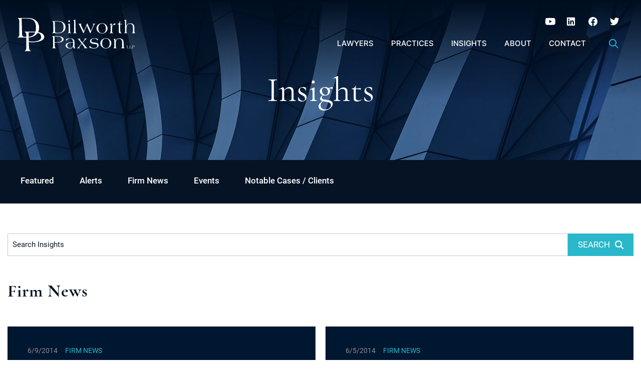

--- FILE ---
content_type: text/html; charset=UTF-8
request_url: https://www.dilworthlaw.com/blog/category/firm-news/page/19/
body_size: 9702
content:
<!DOCTYPE html>
<html lang="en">

<head>
	<title>
		Firm News Archives - Page 19 of 23 - Dilworth Paxson LLP	</title>

		<link rel="icon" type="image/ico" href="/favicon.ico">

		<meta http-equiv="X-UA-Compatible" content="IE=edge">
	<meta name="viewport" content="width=device-width,initial-scale=1.0" />
	<meta name="format-detection" content="telephone=no">
	<meta charset="UTF-8" />
	<meta name="Copyright" content="PaperStreet Web Design">

	
		<link rel="preload" href="https://www.dilworthlaw.com/wp-content/themes/paperstreet/fonts/icomoon.woff2" as="font" type="font/woff2" crossorigin>
	<link rel="preload" href="https://www.dilworthlaw.com/wp-content/themes/paperstreet/fonts/cormorant-v14-latin-regular.woff2" as="font" type="font/woff2" crossorigin>
	<link rel="preload" href="https://www.dilworthlaw.com/wp-content/themes/paperstreet/fonts/roboto-v29-latin-regular.woff2" as="font" type="font/woff2" crossorigin>
	<meta name='robots' content='index, follow, max-image-preview:large, max-snippet:-1, max-video-preview:-1' />
	<style>img:is([sizes="auto" i], [sizes^="auto," i]) { contain-intrinsic-size: 3000px 1500px }</style>
	
	<!-- This site is optimized with the Yoast SEO plugin v26.5 - https://yoast.com/wordpress/plugins/seo/ -->
	<link rel="canonical" href="https://www.dilworthlaw.com/blog/category/firm-news/page/19/" />
	<link rel="prev" href="https://www.dilworthlaw.com/blog/category/firm-news/page/18/" />
	<link rel="next" href="https://www.dilworthlaw.com/blog/category/firm-news/page/20/" />
	<meta property="og:locale" content="en_US" />
	<meta property="og:type" content="article" />
	<meta property="og:title" content="Firm News Archives - Page 19 of 23 - Dilworth Paxson LLP" />
	<meta property="og:url" content="https://www.dilworthlaw.com/blog/category/firm-news/" />
	<meta property="og:site_name" content="Dilworth Paxson LLP" />
	<meta property="og:image" content="https://www.dilworthlaw.com/wp-content/uploads/logo-2.png" />
	<meta property="og:image:width" content="225" />
	<meta property="og:image:height" content="65" />
	<meta property="og:image:type" content="image/png" />
	<script type="application/ld+json" class="yoast-schema-graph">{"@context":"https://schema.org","@graph":[{"@type":"CollectionPage","@id":"https://www.dilworthlaw.com/blog/category/firm-news/","url":"https://www.dilworthlaw.com/blog/category/firm-news/page/19/","name":"Firm News Archives - Page 19 of 23 - Dilworth Paxson LLP","isPartOf":{"@id":"https://www.dilworthlaw.com/#website"},"breadcrumb":{"@id":"https://www.dilworthlaw.com/blog/category/firm-news/page/19/#breadcrumb"},"inLanguage":"en-US"},{"@type":"BreadcrumbList","@id":"https://www.dilworthlaw.com/blog/category/firm-news/page/19/#breadcrumb","itemListElement":[{"@type":"ListItem","position":1,"name":"Home","item":"https://www.dilworthlaw.com/"},{"@type":"ListItem","position":2,"name":"Firm News"}]},{"@type":"WebSite","@id":"https://www.dilworthlaw.com/#website","url":"https://www.dilworthlaw.com/","name":"Dilworth Paxson LLP","description":"Dilworth Paxson conducts a broad and diverse regional law practice representing non-profit foundations, a wide variety of clients ranging from Fortune 500 companies to closely-held businesses, governmental entities and individuals.","publisher":{"@id":"https://www.dilworthlaw.com/#organization"},"potentialAction":[{"@type":"SearchAction","target":{"@type":"EntryPoint","urlTemplate":"https://www.dilworthlaw.com/?s={search_term_string}"},"query-input":{"@type":"PropertyValueSpecification","valueRequired":true,"valueName":"search_term_string"}}],"inLanguage":"en-US"},{"@type":"Organization","@id":"https://www.dilworthlaw.com/#organization","name":"Dilworth Paxson LLP","url":"https://www.dilworthlaw.com/","logo":{"@type":"ImageObject","inLanguage":"en-US","@id":"https://www.dilworthlaw.com/#/schema/logo/image/","url":"https://www.dilworthlaw.com/wp-content/uploads/logo-2.png","contentUrl":"https://www.dilworthlaw.com/wp-content/uploads/logo-2.png","width":225,"height":65,"caption":"Dilworth Paxson LLP"},"image":{"@id":"https://www.dilworthlaw.com/#/schema/logo/image/"},"sameAs":["https://www.facebook.com/DilworthPaxsonLLP/","https://x.com/DilworthPaxson","https://www.linkedin.com/company/dilworth-paxson-llp"]}]}</script>
	<!-- / Yoast SEO plugin. -->


		<!-- This site uses the Google Analytics by MonsterInsights plugin v9.10.1 - Using Analytics tracking - https://www.monsterinsights.com/ -->
							<script src="//www.googletagmanager.com/gtag/js?id=G-VLJ17YVHS2"  data-cfasync="false" data-wpfc-render="false" type="text/javascript" async></script>
			<script data-cfasync="false" data-wpfc-render="false" type="text/javascript">
				var mi_version = '9.10.1';
				var mi_track_user = true;
				var mi_no_track_reason = '';
								var MonsterInsightsDefaultLocations = {"page_location":"https:\/\/www.dilworthlaw.com\/blog\/category\/firm-news\/page\/19\/"};
								MonsterInsightsDefaultLocations.page_location = window.location.href;
								if ( typeof MonsterInsightsPrivacyGuardFilter === 'function' ) {
					var MonsterInsightsLocations = (typeof MonsterInsightsExcludeQuery === 'object') ? MonsterInsightsPrivacyGuardFilter( MonsterInsightsExcludeQuery ) : MonsterInsightsPrivacyGuardFilter( MonsterInsightsDefaultLocations );
				} else {
					var MonsterInsightsLocations = (typeof MonsterInsightsExcludeQuery === 'object') ? MonsterInsightsExcludeQuery : MonsterInsightsDefaultLocations;
				}

								var disableStrs = [
										'ga-disable-G-VLJ17YVHS2',
									];

				/* Function to detect opted out users */
				function __gtagTrackerIsOptedOut() {
					for (var index = 0; index < disableStrs.length; index++) {
						if (document.cookie.indexOf(disableStrs[index] + '=true') > -1) {
							return true;
						}
					}

					return false;
				}

				/* Disable tracking if the opt-out cookie exists. */
				if (__gtagTrackerIsOptedOut()) {
					for (var index = 0; index < disableStrs.length; index++) {
						window[disableStrs[index]] = true;
					}
				}

				/* Opt-out function */
				function __gtagTrackerOptout() {
					for (var index = 0; index < disableStrs.length; index++) {
						document.cookie = disableStrs[index] + '=true; expires=Thu, 31 Dec 2099 23:59:59 UTC; path=/';
						window[disableStrs[index]] = true;
					}
				}

				if ('undefined' === typeof gaOptout) {
					function gaOptout() {
						__gtagTrackerOptout();
					}
				}
								window.dataLayer = window.dataLayer || [];

				window.MonsterInsightsDualTracker = {
					helpers: {},
					trackers: {},
				};
				if (mi_track_user) {
					function __gtagDataLayer() {
						dataLayer.push(arguments);
					}

					function __gtagTracker(type, name, parameters) {
						if (!parameters) {
							parameters = {};
						}

						if (parameters.send_to) {
							__gtagDataLayer.apply(null, arguments);
							return;
						}

						if (type === 'event') {
														parameters.send_to = monsterinsights_frontend.v4_id;
							var hookName = name;
							if (typeof parameters['event_category'] !== 'undefined') {
								hookName = parameters['event_category'] + ':' + name;
							}

							if (typeof MonsterInsightsDualTracker.trackers[hookName] !== 'undefined') {
								MonsterInsightsDualTracker.trackers[hookName](parameters);
							} else {
								__gtagDataLayer('event', name, parameters);
							}
							
						} else {
							__gtagDataLayer.apply(null, arguments);
						}
					}

					__gtagTracker('js', new Date());
					__gtagTracker('set', {
						'developer_id.dZGIzZG': true,
											});
					if ( MonsterInsightsLocations.page_location ) {
						__gtagTracker('set', MonsterInsightsLocations);
					}
										__gtagTracker('config', 'G-VLJ17YVHS2', {"forceSSL":"true","link_attribution":"true"} );
										window.gtag = __gtagTracker;										(function () {
						/* https://developers.google.com/analytics/devguides/collection/analyticsjs/ */
						/* ga and __gaTracker compatibility shim. */
						var noopfn = function () {
							return null;
						};
						var newtracker = function () {
							return new Tracker();
						};
						var Tracker = function () {
							return null;
						};
						var p = Tracker.prototype;
						p.get = noopfn;
						p.set = noopfn;
						p.send = function () {
							var args = Array.prototype.slice.call(arguments);
							args.unshift('send');
							__gaTracker.apply(null, args);
						};
						var __gaTracker = function () {
							var len = arguments.length;
							if (len === 0) {
								return;
							}
							var f = arguments[len - 1];
							if (typeof f !== 'object' || f === null || typeof f.hitCallback !== 'function') {
								if ('send' === arguments[0]) {
									var hitConverted, hitObject = false, action;
									if ('event' === arguments[1]) {
										if ('undefined' !== typeof arguments[3]) {
											hitObject = {
												'eventAction': arguments[3],
												'eventCategory': arguments[2],
												'eventLabel': arguments[4],
												'value': arguments[5] ? arguments[5] : 1,
											}
										}
									}
									if ('pageview' === arguments[1]) {
										if ('undefined' !== typeof arguments[2]) {
											hitObject = {
												'eventAction': 'page_view',
												'page_path': arguments[2],
											}
										}
									}
									if (typeof arguments[2] === 'object') {
										hitObject = arguments[2];
									}
									if (typeof arguments[5] === 'object') {
										Object.assign(hitObject, arguments[5]);
									}
									if ('undefined' !== typeof arguments[1].hitType) {
										hitObject = arguments[1];
										if ('pageview' === hitObject.hitType) {
											hitObject.eventAction = 'page_view';
										}
									}
									if (hitObject) {
										action = 'timing' === arguments[1].hitType ? 'timing_complete' : hitObject.eventAction;
										hitConverted = mapArgs(hitObject);
										__gtagTracker('event', action, hitConverted);
									}
								}
								return;
							}

							function mapArgs(args) {
								var arg, hit = {};
								var gaMap = {
									'eventCategory': 'event_category',
									'eventAction': 'event_action',
									'eventLabel': 'event_label',
									'eventValue': 'event_value',
									'nonInteraction': 'non_interaction',
									'timingCategory': 'event_category',
									'timingVar': 'name',
									'timingValue': 'value',
									'timingLabel': 'event_label',
									'page': 'page_path',
									'location': 'page_location',
									'title': 'page_title',
									'referrer' : 'page_referrer',
								};
								for (arg in args) {
																		if (!(!args.hasOwnProperty(arg) || !gaMap.hasOwnProperty(arg))) {
										hit[gaMap[arg]] = args[arg];
									} else {
										hit[arg] = args[arg];
									}
								}
								return hit;
							}

							try {
								f.hitCallback();
							} catch (ex) {
							}
						};
						__gaTracker.create = newtracker;
						__gaTracker.getByName = newtracker;
						__gaTracker.getAll = function () {
							return [];
						};
						__gaTracker.remove = noopfn;
						__gaTracker.loaded = true;
						window['__gaTracker'] = __gaTracker;
					})();
									} else {
										console.log("");
					(function () {
						function __gtagTracker() {
							return null;
						}

						window['__gtagTracker'] = __gtagTracker;
						window['gtag'] = __gtagTracker;
					})();
									}
			</script>
							<!-- / Google Analytics by MonsterInsights -->
		<style id='classic-theme-styles-inline-css' type='text/css'>
/*! This file is auto-generated */
.wp-block-button__link{color:#fff;background-color:#32373c;border-radius:9999px;box-shadow:none;text-decoration:none;padding:calc(.667em + 2px) calc(1.333em + 2px);font-size:1.125em}.wp-block-file__button{background:#32373c;color:#fff;text-decoration:none}
</style>
<link rel='stylesheet' id='normalize-css' href='https://www.dilworthlaw.com/wp-content/themes/paperstreet/css/normalize.min.css?ver=8.0.1' type='text/css' media='all' />
<link rel='stylesheet' id='critical-stylesheet-css' href='https://www.dilworthlaw.com/wp-content/themes/paperstreet/css/critical.css?ver=3.534' type='text/css' media='all' />
<link rel='stylesheet' id='subpage-stylesheet-css' href='https://www.dilworthlaw.com/wp-content/themes/paperstreet/css/subpage-style.css?ver=3.534' type='text/css' media='all' />
<script type="text/javascript" src="https://www.dilworthlaw.com/wp-content/plugins/google-analytics-for-wordpress/assets/js/frontend-gtag.js?ver=9.10.1" id="monsterinsights-frontend-script-js" async="async" data-wp-strategy="async"></script>
<script data-cfasync="false" data-wpfc-render="false" type="text/javascript" id='monsterinsights-frontend-script-js-extra'>/* <![CDATA[ */
var monsterinsights_frontend = {"js_events_tracking":"true","download_extensions":"doc,pdf,ppt,zip,xls,docx,pptx,xlsx","inbound_paths":"[{\"path\":\"\\\/go\\\/\",\"label\":\"affiliate\"},{\"path\":\"\\\/recommend\\\/\",\"label\":\"affiliate\"}]","home_url":"https:\/\/www.dilworthlaw.com","hash_tracking":"false","v4_id":"G-VLJ17YVHS2"};/* ]]> */
</script>
					<!-- Global site tag (gtag.js) - Google Analytics -->
		<script async src="https://www.googletagmanager.com/gtag/js?id=UA-10594040-1"></script>
		<script>
			window.dataLayer = window.dataLayer || [];
			function gtag() { dataLayer.push(arguments); }
			gtag('js', new Date());

			gtag('config', 'UA-10594040-1');
		</script>
			</head>

<body data-test="tt1" class="archive paged category category-firm-news category-38 paged-19 category-paged-19 wp-theme-paperstreet" style="display: none;">
		<img width="99999" height="99999" alt="" style="pointer-events: none; position: absolute; top: 0; right: 0; width: 99vw; height: 99vh; max-width: 99vw; max-height: 99vh;" src="[data-uri]">
		<a href="#main" class="scroll-to interact" style="display:none;" id="skiptocontent" data-scroll-to-id="main">Skip to main content<i class="fas fa-caret-down small-margin-left"></i></a>

	<nav id="mobile-navigation" class="menu-menu-navigation-container"><ul id="menu-menu-navigation" class="mobile-navigation-menu"><li id="menu-item-1419" class="menu-item menu-item-type-post_type menu-item-object-page menu-item-1419"><a href="https://www.dilworthlaw.com/lawyers/">Lawyers</a></li>
<li id="menu-item-1420" class="menu-item menu-item-type-post_type menu-item-object-page menu-item-1420"><a href="https://www.dilworthlaw.com/capabilities/">Practices</a></li>
<li id="menu-item-1422" class="menu-item menu-item-type-post_type menu-item-object-page current_page_parent menu-item-has-children menu-item-1422"><a href="https://www.dilworthlaw.com/insights/">Insights</a>
<ul class="sub-menu">
	<li id="menu-item-3880" class="menu-item menu-item-type-custom menu-item-object-custom menu-item-3880"><a href="/blog/category/alerts/">Alerts</a></li>
	<li id="menu-item-3881" class="menu-item menu-item-type-custom menu-item-object-custom menu-item-3881"><a href="/blog/category/firm-news/">Firm News</a></li>
	<li id="menu-item-3882" class="menu-item menu-item-type-custom menu-item-object-custom menu-item-3882"><a href="/blog/category/events/">Events</a></li>
	<li id="menu-item-3883" class="menu-item menu-item-type-custom menu-item-object-custom menu-item-3883"><a href="/blog/category/notable-cases-clients/">Notable Cases/Clients</a></li>
</ul>
</li>
<li id="menu-item-1421" class="dropdown-right menu-item menu-item-type-post_type menu-item-object-page menu-item-has-children menu-item-1421"><a href="https://www.dilworthlaw.com/about/">About</a>
<ul class="sub-menu">
	<li id="menu-item-1423" class="menu-item menu-item-type-post_type menu-item-object-page menu-item-1423"><a href="https://www.dilworthlaw.com/about/history/">History</a></li>
	<li id="menu-item-4886" class="menu-item menu-item-type-post_type menu-item-object-page menu-item-4886"><a href="https://www.dilworthlaw.com/about/in-memoriam/">In Memoriam</a></li>
	<li id="menu-item-3746" class="menu-item menu-item-type-custom menu-item-object-custom menu-item-has-children menu-item-3746"><a href="/contact/">Offices</a>
	<ul class="sub-menu">
		<li id="menu-item-1431" class="menu-item menu-item-type-post_type menu-item-object-offices menu-item-1431"><a href="https://www.dilworthlaw.com/offices/cherry-hill/">Cherry Hill, NJ</a></li>
		<li id="menu-item-4806" class="menu-item menu-item-type-post_type menu-item-object-offices menu-item-4806"><a href="https://www.dilworthlaw.com/offices/erie-pa/">Erie, PA</a></li>
		<li id="menu-item-4690" class="menu-item menu-item-type-post_type menu-item-object-offices menu-item-4690"><a href="https://www.dilworthlaw.com/offices/feasterville-pa/">Feasterville, PA</a></li>
		<li id="menu-item-4317" class="menu-item menu-item-type-post_type menu-item-object-offices menu-item-4317"><a href="https://www.dilworthlaw.com/offices/freehold/">Freehold, NJ</a></li>
		<li id="menu-item-1432" class="menu-item menu-item-type-post_type menu-item-object-offices menu-item-1432"><a href="https://www.dilworthlaw.com/offices/harrisburg/">Harrisburg, PA</a></li>
		<li id="menu-item-4689" class="menu-item menu-item-type-post_type menu-item-object-offices menu-item-4689"><a href="https://www.dilworthlaw.com/offices/jenkintown-pa/">Jenkintown, PA</a></li>
		<li id="menu-item-1433" class="menu-item menu-item-type-post_type menu-item-object-offices menu-item-1433"><a href="https://www.dilworthlaw.com/offices/new-york-ny/">New York, NY</a></li>
		<li id="menu-item-1434" class="menu-item menu-item-type-post_type menu-item-object-offices menu-item-1434"><a href="https://www.dilworthlaw.com/offices/philadelphia/">Philadelphia, PA</a></li>
		<li id="menu-item-1435" class="menu-item menu-item-type-post_type menu-item-object-offices menu-item-1435"><a href="https://www.dilworthlaw.com/offices/princeton/">Princeton, NJ</a></li>
		<li id="menu-item-1436" class="menu-item menu-item-type-post_type menu-item-object-offices menu-item-1436"><a href="https://www.dilworthlaw.com/offices/wilmington-de/">Wilmington, DE</a></li>
	</ul>
</li>
	<li id="menu-item-1437" class="menu-item menu-item-type-post_type menu-item-object-page menu-item-1437"><a href="https://www.dilworthlaw.com/about/community/">Community</a></li>
	<li id="menu-item-1438" class="menu-item menu-item-type-post_type menu-item-object-page menu-item-1438"><a href="https://www.dilworthlaw.com/about/diversity/">Diversity</a></li>
	<li id="menu-item-1439" class="menu-item menu-item-type-post_type menu-item-object-page menu-item-1439"><a href="https://www.dilworthlaw.com/about/pro-bono/">Pro Bono</a></li>
	<li id="menu-item-1440" class="menu-item menu-item-type-post_type menu-item-object-page menu-item-1440"><a href="https://www.dilworthlaw.com/about/management-team/">Operations Team</a></li>
	<li id="menu-item-1441" class="menu-item menu-item-type-post_type menu-item-object-page menu-item-has-children menu-item-1441"><a href="https://www.dilworthlaw.com/about/careers/">Careers</a>
	<ul class="sub-menu">
		<li id="menu-item-1442" class="menu-item menu-item-type-post_type menu-item-object-page menu-item-1442"><a href="https://www.dilworthlaw.com/about/careers/administrative-staff/">Administrative Staff</a></li>
		<li id="menu-item-1443" class="menu-item menu-item-type-post_type menu-item-object-page menu-item-1443"><a href="https://www.dilworthlaw.com/about/careers/summer-clerkship/">Summer Clerkship</a></li>
		<li id="menu-item-4265" class="menu-item menu-item-type-post_type menu-item-object-page menu-item-4265"><a href="https://www.dilworthlaw.com/about/careers/current-opportunities/">Current Opportunities</a></li>
	</ul>
</li>
</ul>
</li>
<li id="menu-item-1457" class="highlight-menu-item menu-item menu-item-type-post_type menu-item-object-page menu-item-1457"><a href="https://www.dilworthlaw.com/contact/">Contact</a></li>
</ul></nav>	<div class="mobile-navigation-top-inner" id="mobile-navigation-top-inner" style="display:none;">
		<img src="https://www.dilworthlaw.com/wp-content/themes/paperstreet/images/logo.svg" alt="Dilworth Paxson LLP mobile logo" width="225" height="65" />
		<button class="mobile-navigation-close no-background mobile-menu-toggle"><span class="visually-hidden">Close Menu</span><i class="fas fa-times"></i></button>
	</div>

	<div id="container">
				<header class="header header-mobile" id="header-mobile">
			<div class="header-mobile-inner">
				<a class="header-logo" href="https://www.dilworthlaw.com/"><img src="https://www.dilworthlaw.com/wp-content/themes/paperstreet/images/logo.svg" alt="Dilworth Paxson LLP logo" width="225" height="65" /></a>
				<aside class="header-mobile-buttons">
					<a class="button outline" href="tel:+1-215-575-7000"><span class="visually-hidden">Call
							215-575-7000						</span><i class="fas fa-phone"></i></a>
					<button class="mobile-menu-toggle"><i class="fas fa-bars"></i><span class="visually-hidden">Open Menu</span></button>
				</aside>
			</div>
		</header>
				<header class="header header-desktop" id="header-desktop">
			<div class="custom-header">
				<div class="row-wide">
					<div class="custom-header-inner header-footer-padding">
						<a href="https://www.dilworthlaw.com/" class="header-logo custom-header-logo">
							<img width="225" height="65" class="hide-in-pdf" src="https://www.dilworthlaw.com/wp-content/themes/paperstreet/images/logo.svg" alt="Dilworth Paxson LLP logo" />
							<img width="225" height="65" style="display:none;" loading="lazy" class="show-in-pdf" src="https://www.dilworthlaw.com/wp-content/themes/paperstreet/images/logo_blue.svg" alt="Dilworth Paxson LLP logo" />
						</a>
						<aside class="custom-header-right">
							<div class="custom-header-right-top">
									<div class="social-links">
					<a href="https://www.youtube.com/channel/UCI3pL2urphW5E2TsfnnuG1w" target="_blank"><i class="social-icon-youtube"></i><span class="visually-hidden">Visit us on Youtube</span></a>
						<a href="https://www.linkedin.com/company/dilworth-paxson-llp" target="_blank"><i class="social-icon-linkedin"></i><span class="visually-hidden">Visit us on Linkedin</span></a>
						<a href="https://www.facebook.com/DilworthPaxsonLLP/" target="_blank"><i class="social-icon-facebook"></i><span class="visually-hidden">Visit us on Facebook</span></a>
						<a href="https://twitter.com/DilworthPaxson" target="_blank"><i class="social-icon-twitter"></i><span class="visually-hidden">Visit us on Twitter</span></a>
				</div>
								</div>
							<div class="custom-header-right-bottom">
								<nav id="desktop-navigation" class="menu-menu-navigation-container"><ul id="menu-menu-navigation-1" class="main-navigation-menu"><li class="menu-item menu-item-type-post_type menu-item-object-page menu-item-1419"><a href="https://www.dilworthlaw.com/lawyers/">Lawyers</a></li>
<li class="menu-item menu-item-type-post_type menu-item-object-page menu-item-1420"><a href="https://www.dilworthlaw.com/capabilities/">Practices</a></li>
<li class="menu-item menu-item-type-post_type menu-item-object-page current_page_parent menu-item-has-children menu-item-1422"><a href="https://www.dilworthlaw.com/insights/">Insights</a>
<ul class="sub-menu">
	<li class="menu-item menu-item-type-custom menu-item-object-custom menu-item-3880"><a href="/blog/category/alerts/">Alerts</a></li>
	<li class="menu-item menu-item-type-custom menu-item-object-custom menu-item-3881"><a href="/blog/category/firm-news/">Firm News</a></li>
	<li class="menu-item menu-item-type-custom menu-item-object-custom menu-item-3882"><a href="/blog/category/events/">Events</a></li>
	<li class="menu-item menu-item-type-custom menu-item-object-custom menu-item-3883"><a href="/blog/category/notable-cases-clients/">Notable Cases/Clients</a></li>
</ul>
</li>
<li class="dropdown-right menu-item menu-item-type-post_type menu-item-object-page menu-item-has-children menu-item-1421"><a href="https://www.dilworthlaw.com/about/">About</a>
<ul class="sub-menu">
	<li class="menu-item menu-item-type-post_type menu-item-object-page menu-item-1423"><a href="https://www.dilworthlaw.com/about/history/">History</a></li>
	<li class="menu-item menu-item-type-post_type menu-item-object-page menu-item-4886"><a href="https://www.dilworthlaw.com/about/in-memoriam/">In Memoriam</a></li>
	<li class="menu-item menu-item-type-custom menu-item-object-custom menu-item-has-children menu-item-3746"><a href="/contact/">Offices</a>
	<ul class="sub-menu">
		<li class="menu-item menu-item-type-post_type menu-item-object-offices menu-item-1431"><a href="https://www.dilworthlaw.com/offices/cherry-hill/">Cherry Hill, NJ</a></li>
		<li class="menu-item menu-item-type-post_type menu-item-object-offices menu-item-4806"><a href="https://www.dilworthlaw.com/offices/erie-pa/">Erie, PA</a></li>
		<li class="menu-item menu-item-type-post_type menu-item-object-offices menu-item-4690"><a href="https://www.dilworthlaw.com/offices/feasterville-pa/">Feasterville, PA</a></li>
		<li class="menu-item menu-item-type-post_type menu-item-object-offices menu-item-4317"><a href="https://www.dilworthlaw.com/offices/freehold/">Freehold, NJ</a></li>
		<li class="menu-item menu-item-type-post_type menu-item-object-offices menu-item-1432"><a href="https://www.dilworthlaw.com/offices/harrisburg/">Harrisburg, PA</a></li>
		<li class="menu-item menu-item-type-post_type menu-item-object-offices menu-item-4689"><a href="https://www.dilworthlaw.com/offices/jenkintown-pa/">Jenkintown, PA</a></li>
		<li class="menu-item menu-item-type-post_type menu-item-object-offices menu-item-1433"><a href="https://www.dilworthlaw.com/offices/new-york-ny/">New York, NY</a></li>
		<li class="menu-item menu-item-type-post_type menu-item-object-offices menu-item-1434"><a href="https://www.dilworthlaw.com/offices/philadelphia/">Philadelphia, PA</a></li>
		<li class="menu-item menu-item-type-post_type menu-item-object-offices menu-item-1435"><a href="https://www.dilworthlaw.com/offices/princeton/">Princeton, NJ</a></li>
		<li class="menu-item menu-item-type-post_type menu-item-object-offices menu-item-1436"><a href="https://www.dilworthlaw.com/offices/wilmington-de/">Wilmington, DE</a></li>
	</ul>
</li>
	<li class="menu-item menu-item-type-post_type menu-item-object-page menu-item-1437"><a href="https://www.dilworthlaw.com/about/community/">Community</a></li>
	<li class="menu-item menu-item-type-post_type menu-item-object-page menu-item-1438"><a href="https://www.dilworthlaw.com/about/diversity/">Diversity</a></li>
	<li class="menu-item menu-item-type-post_type menu-item-object-page menu-item-1439"><a href="https://www.dilworthlaw.com/about/pro-bono/">Pro Bono</a></li>
	<li class="menu-item menu-item-type-post_type menu-item-object-page menu-item-1440"><a href="https://www.dilworthlaw.com/about/management-team/">Operations Team</a></li>
	<li class="menu-item menu-item-type-post_type menu-item-object-page menu-item-has-children menu-item-1441"><a href="https://www.dilworthlaw.com/about/careers/">Careers</a>
	<ul class="sub-menu">
		<li class="menu-item menu-item-type-post_type menu-item-object-page menu-item-1442"><a href="https://www.dilworthlaw.com/about/careers/administrative-staff/">Administrative Staff</a></li>
		<li class="menu-item menu-item-type-post_type menu-item-object-page menu-item-1443"><a href="https://www.dilworthlaw.com/about/careers/summer-clerkship/">Summer Clerkship</a></li>
		<li class="menu-item menu-item-type-post_type menu-item-object-page menu-item-4265"><a href="https://www.dilworthlaw.com/about/careers/current-opportunities/">Current Opportunities</a></li>
	</ul>
</li>
</ul>
</li>
<li class="highlight-menu-item menu-item menu-item-type-post_type menu-item-object-page menu-item-1457"><a href="https://www.dilworthlaw.com/contact/">Contact</a></li>
</ul></nav>								<button class="header-search-toggle no-button" id="header-search-open"><span class="visually-hidden">Open Site Search</span><i class="far fa-search"></i></button>
							</div>
						</aside>
					</div>
				</div>
			</div>
		</header>
				<div id="header-search" class="header-search">
			<div class="row">
				<div class="header-search-inner columns">
					<form action="/" class="header-search-form" method="get">
						<label for="header-search-input"><span class="visually-hidden">Search Website</span></label>
						<input class="ajax-enabled" id="header-search-input" name="s" type="text" placeholder="Search website" data-ajax-action="https://www.dilworthlaw.com/wp-admin/admin-ajax.php" />
						<div class="header-search-results" id="header-search-results"></div>
						<button class="header-search-submit" type="submit" tabindex="-1"><span>Search</span><i class="far fa-search small-margin-left"></i></button>
					</form>
					<button id="header-search-close" class="header-search-toggle" tabindex="-1"><span class="visually-hidden">Close Search</span><i class="far fa-times"></i></button>
				</div>
			</div>
		</div>
		<div class="banner" id="banner" style="background-image: url(https://www.dilworthlaw.com/wp-content/uploads/banner_Blog_r2.jpg);">
	<div class="row">
		<div class="banner-inner columns">
								<h1 class="banner-title ">Insights</h1>
							</div>
	</div>
</div>	<div class="banner-bar" id="banner-bar-blog">
		<div class="row">
			<div class="columns no-float">
				<div class="banner-bar-inner">
											<div class="banner-bar-blog-featured show-for-large">
							<a href="https://www.dilworthlaw.com/insights/">Featured</a>
															<a href="https://www.dilworthlaw.com/blog/category/alerts/">
									Alerts								</a>
																<a href="https://www.dilworthlaw.com/blog/category/firm-news/">
									Firm News								</a>
																<a href="https://www.dilworthlaw.com/blog/category/events/">
									Events								</a>
																<a href="https://www.dilworthlaw.com/blog/category/notable-cases-clients/">
									Notable Cases / Clients								</a>
														</div>
						<div class="banner-bar-blog-featured-select full-width hide-for-large">
							<div class="select-wrapper">
								<label for="select-blog-featured" class="visually-hidden">Featured Category Links</label>
								<select id="select-blog-featured" onchange="location = this.value;">
									<option selected disabled>Insights Categories</option>
									<option value="https://www.dilworthlaw.com/insights/">Featured</option>
																			<option value="https://www.dilworthlaw.com/blog/category/alerts/">
											Alerts										</option>
																				<option value="https://www.dilworthlaw.com/blog/category/firm-news/">
											Firm News										</option>
																				<option value="https://www.dilworthlaw.com/blog/category/events/">
											Events										</option>
																				<option value="https://www.dilworthlaw.com/blog/category/notable-cases-clients/">
											Notable Cases / Clients										</option>
																		</select>
							</div>
						</div>
										</div>
			</div>
		</div>
	</div>
	<main id="main">
	<div class="row">
		<div class="content full-width columns">
			<div class="blog-landing-container">
				<div class="blog-landing-container-form blog-landing-spacer">
					<form action="https://www.dilworthlaw.com/insights/" role="search" class="search-form blog-search-form border-inputs" method="get">
						<input type="text" name="s" id="blog-search-input" />
						<label for="blog-search-input">Search Insights</label>
						<button type="submit" aria-label="Submit search">Search<i class="fas fa-search small-margin-left"></i></button>
					</form>
				</div>
				<div class="blog-landing-container-title blog-landing-spacer">
											<h2>Firm News</h2>
																</div>
				<div class="blog-landing-inner">
						<article class="post post-block">
		<div class="post-head">
							<div class="post-head-info">
											<div>
							6/9/2014						</div>
												<div>
							<a class="post-head-category alt-link-02 no-underline" href="https://www.dilworthlaw.com/blog/category/firm-news/">
								Firm News							</a>
						</div>
										</div>
									<h2><a href="https://www.dilworthlaw.com/blog/dilworth-attorneys-named-2014-pennsylvania-super-lawyers-and-rising-stars/" class="no-underline">
						Dilworth Attorneys Named 2014 Pennsylvania Super Lawyers and Rising Stars						</a></h2>
						</div>
				<div class="post-bottom">
							<a href="https://www.dilworthlaw.com/blog/dilworth-attorneys-named-2014-pennsylvania-super-lawyers-and-rising-stars/" class="alt-link-01 no-underline" tabindex="-1" aria-hidden="true">Read More</a>
						</div>
	</article>
		<article class="post post-block">
		<div class="post-head">
							<div class="post-head-info">
											<div>
							6/5/2014						</div>
												<div>
							<a class="post-head-category alt-link-02 no-underline" href="https://www.dilworthlaw.com/blog/category/firm-news/">
								Firm News							</a>
						</div>
										</div>
									<h2><a href="https://www.dilworthlaw.com/blog/dilworth-partners-thomas-biemer-and-gregory-cirillo-will-lead-litigation-department-succeeding-lawrence-g-mcmichael/" class="no-underline">
						Dilworth Partners Thomas Biemer and Gregory Cirillo will Lead Litigation Department, Succeeding Lawrence G. McMichael						</a></h2>
						</div>
				<div class="post-bottom">
							<a href="https://www.dilworthlaw.com/blog/dilworth-partners-thomas-biemer-and-gregory-cirillo-will-lead-litigation-department-succeeding-lawrence-g-mcmichael/" class="alt-link-01 no-underline" tabindex="-1" aria-hidden="true">Read More</a>
						</div>
	</article>
		<article class="post post-block">
		<div class="post-head">
							<div class="post-head-info">
											<div>
							5/24/2014						</div>
												<div>
							<a class="post-head-category alt-link-02 no-underline" href="https://www.dilworthlaw.com/blog/category/firm-news/">
								Firm News							</a>
						</div>
										</div>
									<h2><a href="https://www.inquirer.com/archives//" class="no-underline">
						Hon. Nelson A. Diaz Quoted in Philadelphia Inquirer						</a></h2>
						</div>
				<div class="post-bottom">
							<a href="https://www.inquirer.com/archives//" class="alt-link-01 no-underline" tabindex="-1" aria-hidden="true">Read More</a>
						</div>
	</article>
		<article class="post post-block">
		<div class="post-head">
							<div class="post-head-info">
											<div>
							5/8/2014						</div>
												<div>
							<a class="post-head-category alt-link-02 no-underline" href="https://www.dilworthlaw.com/blog/category/firm-news/">
								Firm News							</a>
						</div>
										</div>
									<h2><a href="https://www.dilworthlaw.com/blog/dilworth-paxson-partner-designated-lawyer-of-the-year-by-best-lawyers/" class="no-underline">
						Dilworth Paxson Partner Designated &#8220;Lawyer of the Year&#8221; by Best Lawyers						</a></h2>
						</div>
				<div class="post-bottom">
							<a href="https://www.dilworthlaw.com/blog/dilworth-paxson-partner-designated-lawyer-of-the-year-by-best-lawyers/" class="alt-link-01 no-underline" tabindex="-1" aria-hidden="true">Read More</a>
						</div>
	</article>
		<article class="post post-block">
		<div class="post-head">
							<div class="post-head-info">
											<div>
							4/23/2014						</div>
												<div>
							<a class="post-head-category alt-link-02 no-underline" href="https://www.dilworthlaw.com/blog/category/firm-news/">
								Firm News							</a>
						</div>
										</div>
									<h2><a href="https://www.dilworthlaw.com/blog/pennsylvania-senate-confirms-governor-tom-corbetts-nomination-of-dilworth-paxsons-elizabeth-preate-havey-to-pennsylvania-economic-development-financing-authority-board/" class="no-underline">
						Pennsylvania Senate Confirms Governor Tom Corbett&#8217;s Nomination of Dilworth Paxson&#8217;s Elizabeth Preate Havey to Pennsylvania Economic Development Financing Authority Board						</a></h2>
						</div>
				<div class="post-bottom">
							<a href="https://www.dilworthlaw.com/blog/pennsylvania-senate-confirms-governor-tom-corbetts-nomination-of-dilworth-paxsons-elizabeth-preate-havey-to-pennsylvania-economic-development-financing-authority-board/" class="alt-link-01 no-underline" tabindex="-1" aria-hidden="true">Read More</a>
						</div>
	</article>
		<article class="post post-block">
		<div class="post-head">
							<div class="post-head-info">
											<div>
							4/11/2014						</div>
												<div>
							<a class="post-head-category alt-link-02 no-underline" href="https://www.dilworthlaw.com/blog/category/firm-news/">
								Firm News							</a>
						</div>
										</div>
									<h2><a href="/wp-content/uploads/LE_Roundtable_2014_sm.pdf" class="no-underline">
						The Legal Intelligencer Labor and Employment Roundtable Discussion						</a></h2>
						</div>
				<div class="post-bottom">
							<a href="/wp-content/uploads/LE_Roundtable_2014_sm.pdf" class="alt-link-01 no-underline" tabindex="-1" aria-hidden="true">Read More</a>
						</div>
	</article>
		<article class="post post-block">
		<div class="post-head">
							<div class="post-head-info">
											<div>
							2/4/2014						</div>
												<div>
							<a class="post-head-category alt-link-02 no-underline" href="https://www.dilworthlaw.com/blog/category/firm-news/">
								Firm News							</a>
						</div>
										</div>
									<h2><a href="https://www.law.com/thelegalintelligencer/almID/1202641289156/Parachuting%20in%20to%20Lead%20Firms%20May%20Be%20Next%20Lateral%20Trend/?mcode=0&curindex=0&curpage=ALL/" class="no-underline">
						&#8216;Parachuting in&#8217; to Lead Firms May Be Next Lateral Trend						</a></h2>
						</div>
				<div class="post-bottom">
							<a href="https://www.law.com/thelegalintelligencer/almID/1202641289156/Parachuting%20in%20to%20Lead%20Firms%20May%20Be%20Next%20Lateral%20Trend/?mcode=0&curindex=0&curpage=ALL/" class="alt-link-01 no-underline" tabindex="-1" aria-hidden="true">Read More</a>
						</div>
	</article>
		<article class="post post-block">
		<div class="post-head">
							<div class="post-head-info">
											<div>
							1/27/2014						</div>
												<div>
							<a class="post-head-category alt-link-02 no-underline" href="https://www.dilworthlaw.com/blog/category/firm-news/">
								Firm News							</a>
						</div>
										</div>
									<h2><a href="https://www.law.com/nationallawjournal/almID/1202639794610/" class="no-underline">
						Dilworth Paxson Partner, Eric Meyer Quoted in the National Law Journal						</a></h2>
						</div>
				<div class="post-bottom">
							<a href="https://www.law.com/nationallawjournal/almID/1202639794610/" class="alt-link-01 no-underline" tabindex="-1" aria-hidden="true">Read More</a>
						</div>
	</article>
		<article class="post post-block">
		<div class="post-head">
							<div class="post-head-info">
											<div>
							11/26/2013						</div>
												<div>
							<a class="post-head-category alt-link-02 no-underline" href="https://www.dilworthlaw.com/blog/category/firm-news/">
								Firm News							</a>
						</div>
										</div>
									<h2><a href="https://www.dilworthlaw.com/blog/marc-weinstein-interviewed-on-the-cbs-up-to-the-minute/" class="no-underline">
						Marc Weinstein Interviewed on the CBS &#8220;Up to the Minute&#8221;						</a></h2>
						</div>
				<div class="post-bottom">
							<a href="https://www.dilworthlaw.com/blog/marc-weinstein-interviewed-on-the-cbs-up-to-the-minute/" class="alt-link-01 no-underline" tabindex="-1" aria-hidden="true">Read More</a>
						</div>
	</article>
		<article class="post post-block">
		<div class="post-head">
							<div class="post-head-info">
											<div>
							11/4/2013						</div>
												<div>
							<a class="post-head-category alt-link-02 no-underline" href="https://www.dilworthlaw.com/blog/category/firm-news/">
								Firm News							</a>
						</div>
										</div>
									<h2><a href="https://www.dilworthlaw.com/blog/allentown-financings-win-bond-buyer-northeast-deal-of-the-year/" class="no-underline">
						Allentown Financings Win Bond Buyer Northeast Deal of the Year						</a></h2>
						</div>
				<div class="post-bottom">
							<a href="https://www.dilworthlaw.com/blog/allentown-financings-win-bond-buyer-northeast-deal-of-the-year/" class="alt-link-01 no-underline" tabindex="-1" aria-hidden="true">Read More</a>
						</div>
	</article>
		<article class="post post-block">
		<div class="post-head">
							<div class="post-head-info">
											<div>
							10/29/2013						</div>
												<div>
							<a class="post-head-category alt-link-02 no-underline" href="https://www.dilworthlaw.com/blog/category/firm-news/">
								Firm News							</a>
						</div>
										</div>
									<h2><a href="https://www.inquirer.com/philly/opinion/inquirer/20131027_Inquirer_Editorial__Stabile_is_superior.html" class="no-underline">
						Inquirer Endorses Vic Stabile for Superior Court						</a></h2>
						</div>
				<div class="post-bottom">
							<a href="https://www.inquirer.com/philly/opinion/inquirer/20131027_Inquirer_Editorial__Stabile_is_superior.html" class="alt-link-01 no-underline" tabindex="-1" aria-hidden="true">Read More</a>
						</div>
	</article>
		<article class="post post-block">
		<div class="post-head">
							<div class="post-head-info">
											<div>
							10/1/2013						</div>
												<div>
							<a class="post-head-category alt-link-02 no-underline" href="https://www.dilworthlaw.com/blog/category/firm-news/">
								Firm News							</a>
						</div>
										</div>
									<h2><a href="https://www.dilworthlaw.com/blog/anne-marie-aaronson-honored-by-the-morris-brown-college-foundation/" class="no-underline">
						Anne Marie Aaronson Honored by the Morris Brown College Foundation						</a></h2>
						</div>
				<div class="post-bottom">
							<a href="https://www.dilworthlaw.com/blog/anne-marie-aaronson-honored-by-the-morris-brown-college-foundation/" class="alt-link-01 no-underline" tabindex="-1" aria-hidden="true">Read More</a>
						</div>
	</article>
		<article class="post post-block">
		<div class="post-head">
							<div class="post-head-info">
											<div>
							9/16/2013						</div>
												<div>
							<a class="post-head-category alt-link-02 no-underline" href="https://www.dilworthlaw.com/blog/category/firm-news/">
								Firm News							</a>
						</div>
										</div>
									<h2><a href="https://www.dilworthlaw.com/blog/mayor-nutter-opens-nominations-for-the-richardson-dilworth-award/" class="no-underline">
						Mayor Nutter opens Nominations for the Richardson Dilworth Award						</a></h2>
						</div>
				<div class="post-bottom">
							<a href="https://www.dilworthlaw.com/blog/mayor-nutter-opens-nominations-for-the-richardson-dilworth-award/" class="alt-link-01 no-underline" tabindex="-1" aria-hidden="true">Read More</a>
						</div>
	</article>
		<article class="post post-block">
		<div class="post-head">
							<div class="post-head-info">
											<div>
							9/12/2013						</div>
												<div>
							<a class="post-head-category alt-link-02 no-underline" href="https://www.dilworthlaw.com/blog/category/firm-news/">
								Firm News							</a>
						</div>
										</div>
									<h2><a href="https://www.dilworthlaw.com/blog/judge-nelson-diaz-to-be-honored-at-the-annual-puerto-rican-festival-awards-gala/" class="no-underline">
						Judge Nelson Diaz to be Honored at the Annual Puerto Rican Festival Awards Gala						</a></h2>
						</div>
				<div class="post-bottom">
							<a href="https://www.dilworthlaw.com/blog/judge-nelson-diaz-to-be-honored-at-the-annual-puerto-rican-festival-awards-gala/" class="alt-link-01 no-underline" tabindex="-1" aria-hidden="true">Read More</a>
						</div>
	</article>
	<div class='wp-pagenavi' role='navigation'>
<span class='pages'>Page 19 of 23</span><a class="first" aria-label="First Page" href="https://www.dilworthlaw.com/blog/category/firm-news/">First</a><a class="previouspostslink" rel="prev" aria-label="Previous Page" href="https://www.dilworthlaw.com/blog/category/firm-news/page/18/"><i class="fas fa-arrow-left"></i></a><span class='extend'>...</span><a class="smaller page" title="Page 10" href="https://www.dilworthlaw.com/blog/category/firm-news/page/10/">10</a><span class='extend'>...</span><a class="page smaller" title="Page 17" href="https://www.dilworthlaw.com/blog/category/firm-news/page/17/">17</a><a class="page smaller" title="Page 18" href="https://www.dilworthlaw.com/blog/category/firm-news/page/18/">18</a><span aria-current='page' class='current'>19</span><a class="page larger" title="Page 20" href="https://www.dilworthlaw.com/blog/category/firm-news/page/20/">20</a><a class="page larger" title="Page 21" href="https://www.dilworthlaw.com/blog/category/firm-news/page/21/">21</a><span class='extend'>...</span><a class="nextpostslink" rel="next" aria-label="Next Page" href="https://www.dilworthlaw.com/blog/category/firm-news/page/20/"><i class="fas fa-arrow-right"></i></a><a class="last" aria-label="Last Page" href="https://www.dilworthlaw.com/blog/category/firm-news/page/23/">Last</a>
</div>				</div>
				<div class="center" id="blog-landing-pagenavi"></div>
			</div>
		</div>
	</div>
</main>
	<footer class="footer">
		<div class="header-footer-padding">
			<div class="row-wide">
				<div class="footer-inner">
					<div class="footer-upper">
						<div class="footer-logo">
							<img src="https://www.dilworthlaw.com/wp-content/themes/paperstreet/images/logo.svg" class="hide-in-pdf" alt="Dilworth Paxson LLP logo" width="165" height="47" />
							<img width="225" height="65" style="display:none;" loading="lazy" class="show-in-pdf" src="https://www.dilworthlaw.com/wp-content/themes/paperstreet/images/logo_blue.svg" alt="Dilworth Paxson LLP logo" />
						</div>
						<div class="footer-social hide-in-pdf">
								<div class="social-links">
					<a href="https://www.youtube.com/channel/UCI3pL2urphW5E2TsfnnuG1w" target="_blank"><i class="social-icon-youtube"></i><span class="visually-hidden">Visit us on Youtube</span></a>
						<a href="https://www.linkedin.com/company/dilworth-paxson-llp" target="_blank"><i class="social-icon-linkedin"></i><span class="visually-hidden">Visit us on Linkedin</span></a>
						<a href="https://www.facebook.com/DilworthPaxsonLLP/" target="_blank"><i class="social-icon-facebook"></i><span class="visually-hidden">Visit us on Facebook</span></a>
						<a href="https://twitter.com/DilworthPaxson" target="_blank"><i class="social-icon-twitter"></i><span class="visually-hidden">Visit us on Twitter</span></a>
				</div>
							</div>
					</div>
					<div class="footer-lower">
						<span>2025&nbsp;&copy;&nbsp;<a href="https://www.dilworthlaw.com/">Dilworth Paxson LLP</a>. All Rights Reserved.</span>
													<span class="add-divider">This website may contain Attorney Advertising under the laws of various states</span>
													<span class="hide-in-pdf"><a class="add-divider" href="https://www.dilworthlaw.com/sitemap/">Sitemap</a></span>
						<span class="hide-in-pdf"><a class="add-divider" href="https://www.dilworthlaw.com/disclaimer/">Disclaimer</a></span>
						<span class="hide-in-pdf"><a class="add-divider" href="https://www.dilworthlaw.com/privacy-policy/">Privacy Policy</a></span>
						<span class="hide-in-pdf"><a class="add-divider" href="https://www.dilworthlaw.com/contact/">Subscribe for Updates</a></span>
						<span class="hide-in-pdf"><a class="add-divider" href="https://www.dilworthlaw.com/contact/">Contact</a></span>
						<span><a href="https://www.paperstreet.com/" target="_blank">A PaperStreet Web Design</a></span>
					</div>
				</div>
			</div>
		</div>
	</footer>
</div>
<script type="speculationrules">
{"prefetch":[{"source":"document","where":{"and":[{"href_matches":"\/*"},{"not":{"href_matches":["\/wp-*.php","\/wp-admin\/*","\/wp-content\/uploads\/*","\/wp-content\/*","\/wp-content\/plugins\/*","\/wp-content\/themes\/paperstreet\/*","\/*\\?(.+)"]}},{"not":{"selector_matches":"a[rel~=\"nofollow\"]"}},{"not":{"selector_matches":".no-prefetch, .no-prefetch a"}}]},"eagerness":"conservative"}]}
</script>
<link rel='stylesheet' id='stylesheet-css' href='https://www.dilworthlaw.com/wp-content/themes/paperstreet/style.css?ver=3.534' type='text/css' media='all' />
<link rel="stylesheet" href="https://www.dilworthlaw.com/wp-content/themes/paperstreet/css/slick.min.css?ver=1.0.1" media="print" onload="this.media='all'">
<link rel='stylesheet' id='webfonts-css' href='https://www.dilworthlaw.com/wp-content/themes/paperstreet/css/webfonts.css?ver=3.534' type='text/css' media='all' />
<link rel="stylesheet" href="https://www.dilworthlaw.com/wp-content/themes/paperstreet/css/socialicons.min.css?ver=6.8.3" media="print" onload="this.media='all'">
<script type="text/javascript" src="https://www.dilworthlaw.com/wp-includes/js/jquery/jquery.min.js?ver=3.7.1" id="jquery-core-js"></script>
<script type="text/javascript" src="https://www.dilworthlaw.com/wp-includes/js/jquery/jquery-migrate.min.js?ver=3.4.1" id="jquery-migrate-js"></script>
<script type="text/javascript" src="https://www.dilworthlaw.com/wp-content/themes/paperstreet/js/slick.min.js?ver=1.0.1" defer></script>
<script type="text/javascript" src="https://www.dilworthlaw.com/wp-content/themes/paperstreet/js/lozad.min.js?ver=1.16.0" id="lozad-js"></script>
<script type="text/javascript" src="https://www.dilworthlaw.com/wp-content/themes/paperstreet/js/modernizr.min.js?ver=3.6.0" defer></script>
<script type="text/javascript" src="https://www.dilworthlaw.com/wp-content/themes/paperstreet/js/common.js?ver=3.534" id="common-js-js"></script>
<script type="text/javascript" src="https://www.dilworthlaw.com/wp-content/themes/paperstreet/js/main.js?ver=3.534" defer></script>
<script type="text/javascript" src="https://www.dilworthlaw.com/wp-content/themes/paperstreet/js/contact.js?ver=3.534" defer></script>
<script type="text/javascript" src="https://www.dilworthlaw.com/wp-content/themes/paperstreet/js/headerSearch.js?ver=3.534" defer></script>
<script type="text/javascript" src="https://www.dilworthlaw.com/wp-content/themes/paperstreet/js/delayed.js?ver=3.534" defer></script>
<script type="text/javascript" src="https://kit.fontawesome.com/5ea53c4190.js?ver=6.8.3" id="fa-kit-js"></script>
<script type="text/javascript" src="//static.addtoany.com/menu/page.js?ver=6.8.3" id="addtoany-js"></script>
<script>(function(){function c(){var b=a.contentDocument||a.contentWindow.document;if(b){var d=b.createElement('script');d.innerHTML="window.__CF$cv$params={r:'9acc21566c49ee32',t:'MTc2NTUzMTA2My4wMDAwMDA='};var a=document.createElement('script');a.nonce='';a.src='/cdn-cgi/challenge-platform/scripts/jsd/main.js';document.getElementsByTagName('head')[0].appendChild(a);";b.getElementsByTagName('head')[0].appendChild(d)}}if(document.body){var a=document.createElement('iframe');a.height=1;a.width=1;a.style.position='absolute';a.style.top=0;a.style.left=0;a.style.border='none';a.style.visibility='hidden';document.body.appendChild(a);if('loading'!==document.readyState)c();else if(window.addEventListener)document.addEventListener('DOMContentLoaded',c);else{var e=document.onreadystatechange||function(){};document.onreadystatechange=function(b){e(b);'loading'!==document.readyState&&(document.onreadystatechange=e,c())}}}})();</script></body>
</html>

--- FILE ---
content_type: text/css
request_url: https://www.dilworthlaw.com/wp-content/themes/paperstreet/css/critical.css?ver=3.534
body_size: 4460
content:
/**
 * Highest priority styling
 *
 * @format
 */

/*
CORE
HEADER
MENUS
*/

/*******************************************************************************************
CORE - Top-level styling
*******************************************************************************************/
:root {
  font-size: 15px;
  --body-text-color: #0d160b;
  --primary-color: #051324;
  --secondary-color: #114888;
  --secondary-dark-color: #002755;
  --alternate-color: #2ab7ca;
  --gray-color: #8f8c90;
  --light-gray-color: #d0d0d0;
  --body-font-family: 'Roboto', sans-serif;
  --heading-font-family: 'Cormorant', serif;
  --alt-font-family: 'Inter', sans-serif;
  --fa-caret-right: '\f0da';
  --fa-angle-right: '\f105';
  --fa-plus: '\f067';
  --fa-minus: '\f068';
}

@media screen and (min-width: 768px) {
  /*TABLET*/
  :root {
    font-size: 17px;
  }
}

html {
  -webkit-box-sizing: border-box;
  -moz-box-sizing: border-box;
  box-sizing: border-box;
}

body {
  display: block !important;
  line-height: 1.6;
  color: #0d160b;
  overflow-x: hidden;
  font-size: 1rem;
  font-family: var(--body-font-family);
  margin: 0;
  -webkit-font-smoothing: antialiased;
  -moz-osx-font-smoothing: grayscale;
}

*:focus {
  outline: auto;
}

*,
*:before,
*:after {
  -webkit-box-sizing: inherit;
  -moz-box-sizing: inherit;
  box-sizing: inherit;
}

/* CORE > Headings and Paragraphs */
h1,
h2,
h3,
h4,
h5,
h6 {
  margin: 0 0 30px;
  color: #051324;
  font-weight: 700;
  font-family: var(--heading-font-family);
  line-height: 1.2;
}

h1 {
  font-size: 2.1rem;
  text-transform: uppercase;
}

h2 {
  font-size: 1.8rem;
}

h3 {
  font-size: 1.5rem;
}

h4 {
  font-size: 1.3rem;
  color: #114888;
  text-transform: uppercase;
}

h5,
h6 {
  font-size: 1rem;
}

.blog-landing-container-title > h2,
h2.xl-title {
  font-size: 2.05rem;
  letter-spacing: 1px;
}

h2 strong,
h3 strong {
  font-weight: 700;
}

h1 span.subtitle,
h2 span.subtitle {
  display: block;
  color: #114888;
  font-size: 40%;
}

p {
  margin: 0 0 30px;
  font-size: 1rem;
  color: #0d160b;
}

/* CORE > Links and Buttons */
a {
  color: #114888;
  text-decoration: underline;
}

a:hover,
a:focus {
  color: #2ab7ca;
  text-decoration: none;
}

a.no-underline {
  text-decoration: none;
}

a.no-underline:hover,
a.no-underline:focus {
  text-decoration: underline;
}

a.alt-link-01 {
  color: #2ab7ca;
}

a.alt-link-01:hover,
a.alt-link-01:focus {
  color: #fff;
}

a.alt-link-02 {
  color: #2ab7ca;
}

a.alt-link-02:hover,
a.alt-link-02:focus {
  color: #114888;
}

a,
button,
.button {
  -webkit-transition: color 200ms ease-out, background 200ms ease-out, transform 60ms ease-in;
  -o-transition: color 200ms ease-out, background 200ms ease-out, transform 60ms ease-in;
  transition: color 200ms ease-out, background 200ms ease-out, transform 60ms ease-in;
}

button,
.button {
  font-family: var(--body-font-family);
  font-size: 1rem;
  font-weight: 500;
  text-transform: uppercase;
  cursor: pointer;
  border: none;
  margin: 0;
  padding: 12px 25px;
  text-align: center;
  display: inline-block;
  color: #fff;
  background-color: #2ab7ca;
  text-decoration: none;
}

button:active,
.button:active {
  transform: translateY(1.5px);
}

button:hover,
button:focus,
.button:hover,
.button:focus {
  background-color: #114888;
  color: #fff;
}

button.alt-01,
.button.alt-01 {
  background-color: #051324;
}

button.alt-01:hover,
button.alt-01:focus,
.button.alt-01:hover,
.button.alt-01:focus {
  background-color: #114888;
  color: #fff;
}

button.alt-02,
.button.alt-02 {
  background-color: #000;
}

button.alt-02:hover,
button.alt-02:focus,
.button.alt-02:hover,
.button.alt-02:focus {
  background-color: #2ab7ca;
  color: #fff;
}

button.alt-03,
.button.alt-03 {
  background-color: #114888;
  color: #fff;
}

button.alt-03:hover,
button.alt-03:focus,
.button.alt-03:hover,
.button.alt-03:focus {
  background-color: #2ab7ca;
  color: #fff;
}

button.outline,
.button.outline {
  background: none;
  border: 2px solid #2ab7ca;
  color: #2ab7ca;
}

button.outline:hover,
button.outline:focus,
.button.outline:hover,
.button.outline:focus {
  background: #2ab7ca;
  color: #fff;
}

button.outline.outline-alt-01,
.button.outline.outline-alt-01 {
  border-color: #fff;
  color: #fff;
}

button.outline.outline-alt-01:hover,
button.outline.outline-alt-01:focus,
.button.outline.outline-alt-01:hover,
.button.outline.outline-alt-01:focus {
  background: #fff;
  color: #051324;
}

button.no-button,
.button.no-button {
  padding: 0;
  background: none;
  color: #114888;
  text-transform: none;
}

button.no-button:hover,
button.no-button:focus,
.button.no-button:hover,
.button.no-button:focus {
  color: #000;
  text-decoration: underline;
}

/* CORE > Layout */
.columns,
.column {
  float: left;
  padding: 0 15px;
}

.row,
.row-wide,
.row-narrow {
  max-width: 1280px;
  margin-right: auto;
  margin-left: auto;
}

.row-narrow {
  max-width: 1024px;
}

.row-wide {
  max-width: 1599px;
}

.row:after {
  clear: both;
}

.row:after,
.row:before {
  display: table;
  content: ' ';
  -ms-flex-preferred-size: 0;
  flex-basis: 0;
  -ms-flex-order: 1;
  order: 1;
}

@media screen and (min-width: 1800px) {
  .row-wide {
    max-width: 1740px;
  }
}

/* CORE > Utility Classes */
.no-float {
  float: none;
}

.no-margin {
  margin: 0 !important;
}

.no-margin-last > p:last-of-type {
  margin: 0 !important;
}

.no-padding {
  padding: 0 !important;
}

.no-transition {
  transition: none !important;
}

.no-min-height {
  min-height: 0;
}

.position-static,
.static {
  position: static !important;
}

.position-relative,
.relative {
  position: relative !important;
}

.hr-after {
  position: relative;
}

.block {
  display: block;
}

.full-width {
  width: 100%;
}

.full-height {
  height: 100%;
}

.center,
.align-center,
.text-center {
  text-align: center;
}

.right,
.align-right,
.text-right {
  text-align: right;
}

.body-font {
  font-family: var(--body-font-family);
}

.header-font {
  font-family: var(--header-font-family);
}

.uppercase {
  text-transform: uppercase;
}

.hide {
  display: none !important;
}

.overflow-hidden {
  overflow: hidden;
}

.visually-hidden {
  border: none !important;
  clip: rect(0 0 0 0) !important;
  height: 1px !important;
  margin: -1px !important;
  overflow: hidden !important;
  padding: 0 !important;
  position: absolute !important;
  white-space: nowrap !important;
  width: 1px !important;
}

.flex-container {
  display: -webkit-flex;
  display: -moz-flex;
  display: -ms-flex;
  display: -o-flex;
  display: flex;
  -ms-align-items: center;
  align-items: center;
}

.flex-align-vertical {
  display: -webkit-flex;
  display: -moz-flex;
  display: -ms-flex;
  display: -o-flex;
  display: flex;
  justify-content: center;
  align-items: center;
}

.flex-align-horizontal {
  display: -webkit-flex;
  display: -moz-flex;
  display: -ms-flex;
  display: -o-flex;
  display: flex;
  justify-content: center;
  text-align: center;
}

.two-buttons-container a,
.two-buttons-container button {
  display: block;
  margin-bottom: 10px;
}

.small-text {
  font-size: 0.9rem;
}

.larger-text {
  font-size: 1.2rem;
}

.font-light {
  font-weight: 300;
}

.font-normal {
  font-weight: 400;
}

.font-medium {
  font-weight: 500;
}

.font-semibold {
  font-weight: 600;
}

.bold,
.font-bold {
  font-weight: 700;
}

.mt10 {
  margin-top: 10px;
}

.mt20 {
  margin-top: 20px;
}

.mt30 {
  margin-top: 30px;
}

.mt40 {
  margin-top: 40px;
}

.mt50 {
  margin-top: 50px;
}

.mt60 {
  margin-top: 60px;
}

.mt70 {
  margin-top: 70px;
}

.mb10 {
  margin-bottom: 10px;
}

.mb20 {
  margin-bottom: 20px;
}

.mb30 {
  margin-bottom: 30px;
}

.mb40 {
  margin-bottom: 40px;
}

.mb50 {
  margin-bottom: 50px;
}

.mb60 {
  margin-bottom: 60px;
}

.mb70 {
  margin-bottom: 70px;
}

.pt10 {
  padding-top: 10px;
}

.pt20 {
  padding-top: 20px;
}

.pt30 {
  padding-top: 30px;
}

.pt40 {
  padding-top: 40px;
}

.pt50 {
  padding-top: 50px;
}

.pt60 {
  padding-top: 60px;
}

.pt70 {
  padding-top: 70px;
}

.pb10 {
  padding-bottom: 10px;
}

.pb20 {
  padding-bottom: 20px;
}

.pb30 {
  padding-bottom: 30px;
}

.pb40 {
  padding-bottom: 40px;
}

.pb50 {
  padding-bottom: 50px;
}

.pb60 {
  padding-bottom: 60px;
}

.pb70 {
  padding-bottom: 70px;
}

.small-margin-left {
  margin-left: 10px;
}

.small-margin-right {
  margin-right: 10px;
}

.no-background {
  background: none !important;
}

.animate-in-view,
.opacity0 {
  opacity: 0;
}

.opacity1 {
  opacity: 1 !important;
}

.pointer-events-none {
  pointer-events: none;
}

.transition-all {
  -webkit-transition: all 200ms cubic-bezier(0.4, 0, 0.2, 1);
  -moz-transition: all 200ms cubic-bezier(0.4, 0, 0.2, 1);
  -ms-transition: all 200ms cubic-bezier(0.4, 0, 0.2, 1);
  -o-transition: all 200ms cubic-bezier(0.4, 0, 0.2, 1);
  transition: all 200ms cubic-bezier(0.4, 0, 0.2, 1);
}

.z-index-over {
  position: relative;
  z-index: 1;
}

.background-center {
  background-position: center center !important;
}

.background-y-bottom {
  background-position-y: 100%;
}

.background-y-top {
  background-position-y: 0%;
}

.background-cover {
  background-size: cover;
  background-repeat: no-repeat;
}

.background-transparent {
  background: transparent;
}

.light-text,
button.light-text,
.light-text h1,
.light-text h2,
.light-text h3,
.light-text p,
.light-text span,
.light-text li,
.light-text label {
  color: #fff;
}

@media screen and (min-width: 450px) {
  .two-buttons-container {
    display: flex;
    justify-content: center;
  }

  .two-buttons-container a,
  .two-buttons-container button {
    margin: 0 6px;
  }
}

@media (min-width: 768px) {
  .hide-for-medium {
    display: none !important;
  }
}

@media (min-width: 1025px) {
  .hide-for-large {
    display: none !important;
  }
}

@media screen and (max-width: 767px) {
  .hide-for-small-only {
    display: none !important;
  }
}

@media screen and (max-width: 0px), screen and (min-width: 768px) {
  .show-for-small-only {
    display: none !important;
  }
}

@media screen and (max-width: 767px) {
  .show-for-medium {
    display: none !important;
  }
}

@media screen and (min-width: 768px) and (max-width: 1024px) {
  .hide-for-medium-only {
    display: none !important;
  }
}

@media screen and (max-width: 767px), screen and (min-width: 1025px) {
  .show-for-medium-only {
    display: none !important;
  }
}

@media screen and (max-width: 1024px) {
  .show-for-large {
    display: none !important;
  }
}

/*******************************************************************************************
HEADER
*******************************************************************************************/

.header {
  position: fixed;
  top: 0;
  width: 100%;
  z-index: 2;
  -webkit-transition: background 200ms ease-out;
  -moz-transition: background 200ms ease-out;
  -ms-transition: background 200ms ease-out;
  -o-transition: background 200ms ease-out;
  transition: background 200ms ease-out;
}

body.scrolled .header {
  background: #051324;
}

.header-footer-padding {
  float: none;
  padding: 0 15px;
}
.header > .row {
  height: 100%;
}

.header a {
  text-decoration: none;
}

.header-desktop {
  display: none;
}

.header-logo {
  display: flex;
  align-items: center;
  -webkit-transition: opacity 200ms ease-out;
  -moz-transition: opacity 200ms ease-out;
  -ms-transition: opacity 200ms ease-out;
  -o-transition: opacity 200ms ease-out;
  transition: opacity 200ms ease-out;
}

.header-logo:focus,
.header-logo:hover {
  opacity: 0.9;
}

.header-logo img {
  max-width: 100%;
  height: auto;
  width: 181px;
}

.header-mobile-inner {
  display: flex;
  padding: 20px;
}

.scrolled .header-mobile-inner {
  padding: 8px 20px;
}

.header-mobile-buttons {
  display: flex;
  margin-left: 4%;
  flex: 1;
  justify-content: flex-end;
}

.header-mobile-buttons .button.outline {
  color: #fff;
}

.header-mobile-buttons a:not(:last-child) {
  margin-right: 14px;
}

.header-mobile-buttons a,
.header-mobile-buttons button {
  display: flex;
  font-size: 1.3rem;
  align-items: center;
  justify-content: center;
  padding: 0 10px;
  flex: 1;
  max-width: 50px;
  width: 50px;
  height: 50px;
}

.custom-header-right {
  display: none;
  -webkit-box-orient: vertical;
  -webkit-box-direction: normal;
  -ms-flex-direction: column;
  flex-direction: column;
  height: 100%;
  -webkit-box-pack: justify;
  -ms-flex-pack: justify;
  justify-content: space-between;
  align-self: flex-end;
}

.custom-header-right-top .social-links a {
  color: #fff;
}

.custom-header-right-top {
  display: -moz-flex;
  display: -ms-flex;
  display: -o-flex;
  display: -webkit-box;
  display: -ms-flexbox;
  display: flex;
  -webkit-box-pack: end;
  -ms-flex-pack: end;
  justify-content: flex-end;
  -webkit-box-align: center;
  -ms-flex-align: center;
  align-items: center;
  margin-bottom: 8px;
}

.custom-header-right-top span {
  font-weight: 600;
}

.custom-header-phone {
  font-weight: 600;
  color: #114888;
  font-size: 1.2rem;
  margin-left: 20px;
  display: inline-block;
}

.custom-header-phone i {
  font-size: 80%;
}

.custom-header-right-bottom {
  display: -moz-flex;
  display: -ms-flex;
  display: -o-flex;
  display: -webkit-box;
  display: -ms-flexbox;
  display: flex;
  -ms-align-items: center;
  -ms-align-items: flex-end;
  -webkit-box-align: end;
  -ms-flex-align: end;
  align-items: flex-end;
  justify-content: flex-end;
}

@media screen and (min-width: 1025px) {
  .header-logo img {
    width: 235px;
  }
  .custom-header-right {
    display: -webkit-flex;
    display: -moz-flex;
    display: -ms-flex;
    display: -o-flex;
    display: flex;
    padding-top: 0;
    width: 70%;
  }

  .custom-header-logo {
    flex: 1;
  }

  .header-footer-padding {
    padding-left: 35px;
    padding-right: 35px;
  }

  .custom-header-inner {
    padding-top: 25px;
    display: -moz-flex;
    display: -ms-flex;
    display: -o-flex;
    display: -webkit-box;
    display: -ms-flexbox;
    display: flex;
    -webkit-box-pack: justify;
    -ms-flex-pack: justify;
    justify-content: space-between;
    -ms-align-items: center;
    -webkit-box-align: center;
    -ms-flex-align: center;
    align-items: center;
    height: 100%;
    position: relative;
  }

  body.scrolled .header .header-footer-padding {
    padding: 8px 35px 0;
  }

  .custom-header-logo img {
    padding: 0;
  }
}

@media screen and (min-width: 500px) {
  .header-mobile-buttons a,
  .header-mobile-buttons button {
    width: 60px;
    max-width: 60px;
    height: 60px;
    font-size: 1.6rem;
  }
}

@media screen and (min-width: 1025px) {
  .header-mobile {
    display: none;
  }

  .header-desktop {
    display: block;
  }

  .header-logo {
    padding: 0;
  }
}

/* HEADER > Header Search Bar */

.header-search {
  position: fixed;
  top: -100px;
  left: 0;
  right: 0;
  background-color: #002755;
  padding: 18px 0;
  width: 100%;
  opacity: 0;
  z-index: 3;
  -webkit-transition: all 200ms ease-out;
  -moz-transition: all 200ms ease-out;
  -ms-transition: all 200ms ease-out;
  -o-transition: all 200ms ease-out;
  transition: all 200ms ease-out;
}

.header-search.active {
  opacity: 1;
  top: 0;
}

.header-search-inner {
  display: -webkit-flex;
  display: -moz-flex;
  display: -ms-flex;
  display: -o-flex;
  display: flex;
  -ms-align-items: center;
  align-items: center;
  float: none;
}

.search-results-post-type:not(:last-child) {
  margin-bottom: 30px;
}

.search-results-post-type ul {
  margin: 0;
}

.header-search-results {
  position: absolute;
  top: 100%;
  left: 0;
  right: 0;
  padding: 30px;
  background: #051324;
  display: none;
  max-height: 350px;
  overflow: auto;
}

.header-search-results.active {
  display: block;
  -webkit-animation: fadeIn 200ms ease-out;
  animation: fadeIn 200ms ease-out;
}

.header-search-results h3,
.header-search-results a,
.header-search-results p {
  color: #fff;
}

.header-search-results h3 {
  margin-bottom: 8px;
}

.header-search-results a {
  text-decoration: none;
}

.header-search-results a:hover,
.header-search-results a:focus {
  text-decoration: underline;
}

.header-search-form {
  position: relative;
  flex: 1;
  display: -webkit-flex;
  display: -moz-flex;
  display: -ms-flex;
  display: -o-flex;
  display: flex;
  -ms-align-items: center;
  align-items: center;
}

#header-search-input {
  margin: 0;
  height: 45px;
  border: 0 none;
  font-size: 1.3rem;
  color: #fff;
  border-bottom: 1px solid #fff;
  background: none;
  box-shadow: none;
  -webkit-box-shadow: none;
}

.header-search button {
  padding: 0 20px;
  height: 45px;
  white-space: pre;
}

.header-search-submit {
  margin: 0 1%;
}

#header-search-open {
  font-size: 1.1rem;
  color: #2ab7ca;
  width: 40px;
  height: 40px;
  line-height: 40px;
  margin-bottom: 6px;
}

#header-search-open:focus,
#header-search-open:hover {
  color: #114888;
}

/*******************************************************************************************
MENUS - Main navigation, dropdowns and mobile menu
*******************************************************************************************/
.main-navigation-menu {
  margin: 0;
  display: -moz-flex;
  display: -ms-flex;
  display: -o-flex;
  display: -webkit-box;
  display: -ms-flexbox;
  display: flex;
  -webkit-box-pack: justify;
  -ms-flex-pack: justify;
  justify-content: space-between;
}

.main-navigation-menu li {
  display: block;
  position: relative;
  padding: 0;
}

.main-navigation-menu > li {
  padding: 0 0 20px 0;
  margin-right: 35px;
}

.main-navigation-menu > li.highlight-menu-item:before {
  background: #081426;
  border-radius: 18px;
  content: '';
  left: -10px;
  top: -10px;
  display: inline-block;
  position: absolute;
  width: calc(100% + 20px);
  height: 100%;
}

.main-navigation-menu > li:last-of-type {
}

.main-navigation-menu > li > a {
  position: relative;
}

.main-navigation-menu > li:last-of-type > a {
  margin-right: 0;
}

.main-navigation-menu .sub-menu {
  display: none;
  position: absolute;
  top: 100%;
  width: 300px;
  background: #fff;
  margin: 0;
  padding: 20px 0;
}

.main-navigation-menu .dropdown-right .sub-menu {
  right: 0;
}

.main-navigation-menu > a:hover + .sub-menu,
.main-navigation-menu > a:focus + .sub-menu,
.main-navigation-menu > li.active > .sub-menu {
  display: block;
  -webkit-animation: menuFadeUp 600ms both;
  animation: menuFadeUp 600ms both;
}

.main-navigation-menu .sub-menu a:focus,
.main-navigation-menu .sub-menu a:hover,
.main-navigation-menu .sub-menu li:hover > a {
  background: #2ab7ca !important;
  text-decoration: underline;
  color: #fff !important;
}

.main-navigation-menu > li > a {
  display: block;
  height: 100%;
  text-transform: uppercase;
  color: #fff;
  line-height: 1;
  font-family: 'Inter', sans-serif;
  font-size: 0.9rem;
  font-weight: 500;
}

.main-navigation-menu > li > a:after {
  width: 35px;
  height: 4px;
  background: #2ab7ca;
  content: '';
  position: absolute;
  left: 0;
  bottom: -10px;
  opacity: 0;
  transform: scaleX(0);
  transform-origin: left;
  -webkit-transition: all 300ms ease-out;
  -moz-transition: all 300ms ease-out;
  -ms-transition: all 300ms ease-out;
  -o-transition: all 300ms ease-out;
  transition: all 300ms ease-out;
}

.main-navigation-menu > li.active > a:after {
  transform: scaleX(1);
  opacity: 1;
}

.main-navigation-menu > li.highlight-menu-item.active > a:after {
  opacity: 0;
}

.main-navigation-menu > li.active > a,
.main-navigation-menu > li > a:focus,
.main-navigation-menu > li > a:hover {
  color: #2ab7ca;
}

/* MENUS > Main Nav Dropdowns (Level 2) */

#desktop-navigation .sub-menu li {
  position: relative;
  cursor: pointer;
}

#desktop-navigation .sub-menu li a {
  background: #fff;
  padding: 10px 20px;
  -webkit-transition: all 200ms ease-out;
  -moz-transition: all 200ms ease-out;
  -ms-transition: all 200ms ease-out;
  -o-transition: all 200ms ease-out;
  transition: all 200ms ease-out;
  color: #114888;
  font-size: 1rem;
  display: block;
  line-height: 1;
  font-weight: 500;
  text-decoration: none;
}

#desktop-navigation .sub-menu li.active {
}

#desktop-navigation .sub-menu li.active:before {
  color: #fff;
}

#desktop-navigation .sub-menu .menu-item-has-children > a:after {
  content: '\f0da';
  font-family: 'Font Awesome 6 Pro';
  position: absolute;
  font-weight: 700;
  right: 10px;
}

#desktop-navigation .sub-menu .sub-menu li > a:after {
  display: none !important;
}

#desktop-navigation .sub-menu .menu-item-has-children.active > a:after {
  color: #fff;
}

#desktop-navigation .sub-menu .menu-item-has-children ul {
  position: absolute;
  left: 100%;
  top: 0;
}

#desktop-navigation .menu-item-1421 .sub-menu .menu-item-has-children ul {
  left: auto;
  right: 100%;
}

#desktop-navigation .sub-menu .sub-menu .sub-menu {
  display: none !important;
}

#desktop-navigation .sub-menu .menu-item-has-children:hover ul,
.menu-item-has-children.active > .sub-menu {
  display: block;
  -webkit-animation: menuSlideRight 200ms both;
  animation: menuSlideRight 200ms both;
}

/* MENUS > Mobile Menu */
#container {
  position: relative;
  right: 0;
  top: 0;
  overflow: hidden;
}

#container:before {
  z-index: 99;
  content: '';
  position: absolute;
  pointer-events: none;
  width: 100%;
  height: 100%;
  top: 0;
  left: 0;
  background: rgba(255, 255, 255, 0.5);
  opacity: 0;
  -webkit-transition: opacity 200ms ease-out;
  -moz-transition: opacity 200ms ease-out;
  -ms-transition: opacity 200ms ease-out;
  -o-transition: opacity 200ms ease-out;
  transition: opacity 200ms ease-out;
}

#container.active {
  cursor: pointer;
}

#container.active:before {
  opacity: 1;
}

#mobile-menu:not(.active) {
  display: none;
}

#mobile-navigation {
  z-index: 100;
  position: fixed;
  background-color: #051324;
  opacity: 0;
}

#mobile-navigation,
#mobile-navigation .sub-menu {
  display: block;
  height: 100vh;
  transform: translateY(-100%);
  width: 100%;
  animation-fill-mode: both;
  -webkit-transition: all 500ms cubic-bezier(0.87, 0, 0.13, 1);
  -moz-transition: all 500ms cubic-bezier(0.87, 0, 0.13, 1);
  -ms-transition: all 500ms cubic-bezier(0.87, 0, 0.13, 1);
  -o-transition: all 500ms cubic-bezier(0.87, 0, 0.13, 1);
  transition: all 500ms cubic-bezier(0.87, 0, 0.13, 1);
}

.mobile-navigation-top-inner {
  align-items: center;
  padding: 8px 0 8px 20px;
  padding-right: 0;
  background: #051324;
  display: none;
}

#mobile-navigation.active .mobile-navigation-top-inner {
  display: flex !important;
}

.mobile-navigation-close {
  background: none;
}

#mobile-navigation a {
  padding-left: 20px;
}

#mobile-navigation.active {
  transform: translateY(0);
  opacity: 1;
}

#mobile-navigation a {
  display: block;
  text-decoration: none;
  font-size: 1.2rem;
  color: #fff;
  padding-top: 12px;
  padding-bottom: 12px;
}

#mobile-navigation a:hover,
#mobile-navigation a:active,
#mobile-navigation a:focus {
  color: #2ab7ca;
  background: #fff;
}

#mobile-navigation ul {
  margin: 0;
}

#mobile-navigation ul li {
  padding: 0;
  position: relative;
  display: block;
  width: 100%;
  border-bottom: 1px solid #d0d0d0;
}

#mobile-navigation ul li:last-of-type {
  border: none;
}

#mobile-navigation ul li:before {
  display: none;
}

#mobile-navigation ul li.sub-menu-open > .sub-menu {
  top: 0;
  transform: translateY(0);
  display: block;
  -webkit-animation: fadeInRight 300ms ease-out;
  animation: fadeInRight 300ms ease-out;
  animation-fill-mode: both;
}

#mobile-navigation .sub-menu {
  margin: 0;
  position: fixed;
  background-color: #0d160b;
  z-index: 1;
  overflow: auto;
  display: none;
}

.mobile-navigation-next,
.mobile-navigation-close {
  padding: 0;
  display: -webkit-flex;
  display: -moz-flex;
  display: -ms-flex;
  display: -o-flex;
  display: flex;
  justify-content: center;
  -ms-align-items: center;
  align-items: center;
  width: 60px;
  height: 100%;
}

.mobile-navigation-close {
  margin-left: auto;
  font-size: 1.6rem;
  height: 60px;
}

.mobile-navigation-close:focus,
.mobile-navigation-close:hover {
  color: #114888;
}

.mobile-navigation-next {
  position: absolute;
  right: 0;
  top: 0;
}

.mobile-navigation-previous {
  margin-bottom: 10px;
  border: none !important;
}

@media screen and (min-width: 1025px) {
  #mobile-navigation {
    display: none;
  }

  .mobile-navigation-top-inner {
    display: none;
  }
}


--- FILE ---
content_type: text/css
request_url: https://www.dilworthlaw.com/wp-content/themes/paperstreet/css/subpage-style.css?ver=3.534
body_size: 6847
content:
/**
 * Subpage styling goes here. Excluded on homepage
 *
 * @format
 */

/*
SUBPAGE STRUCTURE
BLOG
TEMPLATES
*/

/*******************************************************************************************
SUBPAGE STRUCTURE - Banner and sidebar elements
*******************************************************************************************/

.banner {
	height: 225px;
	position: relative;
	background-size: cover;
	background-repeat: no-repeat;
	background-position-x: 50%;
}

.banner:before,
.banner:after {
	content: "";
	position: absolute;
	pointer-events: none;
	width: 100%;
	top: 0;
	left: 0;
}

.banner:before {
	height: 100%;
	content: "";
	position: absolute;
	width: 100%;
	height: 100%;
	top: 0;
	left: 0;
	background: #001731;
	pointer-events: none;
	opacity: 0.5;
}

.banner:after {
	background: rgb(0, 14, 31);
	background: linear-gradient(180deg, rgba(0, 14, 31, 1) 0%, rgba(0, 14, 31, 0) 100%);
	height: 60%;
}

.single-attorneys .banner:before,
.single-attorneys .banner:after {
	display: none;
}

.single-attorneys .banner {
	height: auto;
	padding: 80px 0 0;
	background-position-x: 100%;
}

@media screen and (max-width: 1024px) {
	.single-attorneys .banner {
		background-image: url(../images/_banner_attorney_mobile.jpg) !important;
	}
}

.banner img {
	position: relative;
	width: 100%;
}

.banner > .row {
	height: 100%;
}

.banner-inner {
	position: relative;
	padding-top: 50px;
	z-index: 1;
	display: flex;
	flex-direction: row;
	height: 100%;
	float: none;
	justify-content: center;
	align-items: center;
	flex-wrap: wrap;
}

.banner-bar {
	height: auto;
	background: #001731;
	width: 100%;
	align-self: flex-end;
	position: relative;
	padding: 20px 0;
}

#banner-bar-history:before,
#banner-bar-history {
	background: #8f8c90;
}

.banner-bar-history-buttons,
.banner-bar-inner {
	position: relative;
	display: flex;
	height: 100%;
}

.banner-bar-blog-featured {
	display: flex;
}

.banner-bar:before {
	content: "";
	display: block;
	position: absolute;
	left: -25vw;
	top: 0;
	height: 100%;
	background: #051324;
	width: 150vw;
}

.banner-bar a {
	color: #fff;
	text-decoration: none;
}

.banner-bar button:focus,
.banner-bar button:hover,
.banner-bar a.active,
.banner-bar a:focus,
.banner-bar a:hover {
	color: #2ab7ca;
	text-decoration: none;
}

.banner-bar-inner .content-tab-activate.active:after,
.banner-bar-inner button:not(.pseudo-input).active:after,
.banner-bar-inner a.active:after {
	height: 10px;
	content: "";
	width: 100%;
	position: absolute;
	bottom: 0;
	left: 0;
	background: #2ab7ca;
}

#banner-bar-history .banner-bar-inner button.active:after {
	background: transparent;
	width: 0;
	height: 0;
	border-style: solid;
	border-width: 0 10px 10px 10px;
	border-color: transparent transparent #ffffff transparent;
	left: calc(50% - 10px);
}

.banner-bar-inner button,
.banner-bar-inner a {
	display: block;
	position: relative;
	padding: 28px 2vw 32px;
	color: #fff;
	font-weight: 500;
}

.banner-bar-practices-tabs {
	display: flex;
	align-self: flex-end;
}

.banner-bar-practices-tabs-button:after {
	display: none;
}

.banner-bar-practices-form {
	width: 100%;
}

.banner-bar-practices {
	display: flex;
	align-items: center;
	width: 100%;
	justify-content: space-between;
	flex-wrap: wrap;
}

.banner-title {
	width: 100%;
	text-align: center;
	font-size: 2.8rem;
	text-transform: none;
	font-weight: 400;
	color: #fff;
	margin-bottom: 0;
	font-family: var(--heading-font-family);
}

.banner-title.banner-title-xl {
	font-size: 4.1rem;
}

@media screen and (min-width: 920px) {
	.banner-title {
		font-size: 5.4rem;
		line-height: 1;
	}

	.banner-title.banner-title-xl {
		font-size: 6.8rem;
	}
}

@media screen and (min-width: 920px) and (max-height: 769px) {
	.banner-title {
		font-size: 4.1rem;
	}

	.banner-title.banner-title-xl {
		font-size: 5.5rem;
	}
}

@media screen and (max-width: 1024px) {
	.banner-bar-practices-tabs button {
		border: 1px solid #2ab7ca;
		flex: 1;
		padding: 15px;
	}

	.banner-bar-practices-tabs button:not(:last-of-type) {
		margin-right: 12px;
	}

	.banner-bar-practices-tabs {
		width: 100%;
		margin-bottom: 10px;
	}
}

@media screen and (min-width: 1025px) {
	.single-attorneys .banner {
		padding-top: 105px;
	}

	.banner-bar {
		padding: 0;
	}

	.banner-inner {
		padding-top: 40px;
	}

	.banner-bar-practices-form {
		width: auto;
		min-width: 430px;
		padding: 16px 0;
		margin-left: auto;
	}

	.banner-bar-practices {
		flex-wrap: nowrap;
	}

	.banner {
		height: 380px;
	}

	.banner:after {
		height: 200px;
	}
}

@media screen and (max-height: 769px) and (min-width: 1025px) {
	.banner {
		height: 320px;
	}
}

@media screen and (min-width: 1500px) {
	.banner-title {
		/* font-size: 5.9rem; */
	}
}

.search-form {
	display: flex;
	position: relative;
}

.search-form button {
	font-size: 1rem;
	padding: 0px 20px;
	display: flex;
	align-items: center;
	font-weight: 400;
}

/*******************************************************************************************
BLOG - Posts, search results, and pagination
*******************************************************************************************/

.post-head h1,
.post-head h2 {
	font-size: 2rem;
	margin-bottom: 12px;
	padding: 0;
	border: 0;
	text-transform: none;
}

.blog-landing-inner .post-block {
	margin-bottom: 20px;
}

.post-head,
.post-body {
}

.post-body {
	display: block;
}

.single-post .post-body {
	display: block;
}

.post-body-image img {
	max-width: 100%;
}

.post-body-image {
	margin-bottom: 8px;
}

img.alignright {
	float: right;
	margin: 0 0 30px 30px;
}

img.alignleft {
	float: right;
	margin: 0 30px 30px 0;
}

.post-body-excerpt p:last-of-type {
	margin-bottom: 0;
}

.post-bottom {
	display: -webkit-flex;
	display: -moz-flex;
	display: -ms-flex;
	display: -o-flex;
	display: flex;
	justify-content: space-between;
	-ms-align-items: center;
	align-items: center;
}

.post-bottom-share {
	color: #2ab7ca;
	font-weight: 600;
}

.sidebar .search-form input {
	border: 1px solid #c7c7c7;
	border-right: none;
}

.color-label input::placeholder,
.color-label input,
.color-label label {
	color: #101a29;
}

.white-label input::placeholder,
.white-label input,
.white-label label {
	color: #fff;
}

.search-results-title h2 {
	margin-bottom: 0;
	text-transform: uppercase;
}

.blog-landing-spacer {
	margin-bottom: 30px;
}

.post-block {
	background: #001731;
	padding: 40px;
}

@media screen and (min-width: 1025px) {
	.blog-landing-spacer {
		margin-bottom: 50px;
	}

	.search-results-title {
		display: flex;
		align-items: center;
	}

	.search-results-title a {
		margin-left: 30px;
	}

	.blog-landing-inner {
		display: grid;
		grid-template-columns: repeat(2, 1fr);
		grid-row-gap: 20px;
		grid-column-gap: 20px;
		margin-bottom: 60px;
	}

	.blog-landing-inner .post-block {
		margin-bottom: 0;
	}

	.post-body {
		display: -webkit-flex;
		display: -moz-flex;
		display: -ms-flex;
		display: -o-flex;
		display: flex;
	}

	.single .post-body-image {
		margin: 0 0 30px;
	}

	.post-body-image ~ .post-body-excerpt {
		margin-left: 40px;
		width: 75%;
	}
}

/* BLOG > Page Navigation */

.wp-pagenavi {
	display: -moz-flex;
	display: -ms-flex;
	display: -o-flex;
	display: -webkit-box;
	display: -ms-flexbox;
	display: flex;
	justify-content: center;
}

.wp-pagenavi a,
.wp-pagenavi span {
	font-weight: 600;
	text-decoration: none;
	/* border-radius: 50%; */
	width: 40px;
	height: 40px;
	line-height: 40px;
	text-align: center;
	margin: 0;
	display: block;
	background: none;
	color: #051324;
	margin-right: 10px;
}

.wp-pagenavi span.current {
	color: #2ab7ca;
	text-decoration: underline;
}

.wp-pagenavi a:hover,
.wp-pagenavi a:focus {
	background: #d0d0d0;
	color: #002755;
}

.wp-pagenavi span.pages,
.wp-pagenavi span.extend {
	display: none;
}

.wp-pagenavi .nextpostslink,
.wp-pagenavi .previouspostslink,
.wp-pagenavi .first,
.wp-pagenavi .last {
	width: auto;
	color: #2ab7ca;
	background: none;
	padding: 0 15px;
	border-radius: 0;
}

.wp-pagenavi .nextpostslink:hover,
.wp-pagenavi .nextpostslink:focus,
.wp-pagenavi .previouspostslink:hover,
.wp-pagenavi .previouspostslink:focus,
.wp-pagenavi .first:hover,
.wp-pagenavi .first:focus,
.wp-pagenavi .last:hover,
.wp-pagenavi .last:focus {
	background: none;
	color: #114888;
}

/*******************************************************************************************
TEMPLATES - Pre-built subpages
*******************************************************************************************/

/* TEMPLATES > Attorney Banner */

.attorney-banner-name h1 {
	font-size: 2.4rem;
	text-transform: none;
	margin: 0 0 5px;
}

.single-attorneys .banner-inner {
	padding: 0;
	flex-direction: column;
}

.attorney-banner-left {
	margin: 0 auto 20px;
	display: -webkit-flex;
	display: -moz-flex;
	display: -ms-flex;
	display: -o-flex;
	display: flex;
	-ms-align-items: center;
	align-items: center;
	justify-content: center;
	height: auto;
}

.attorney-banner-left img {
	max-width: 300px;
}

.attorney-banner-right {
	margin: 0 auto;
	width: 100%;
	text-align: center;
}

.attorney-banner-phone-fax,
.attorney-banner-info p {
	margin-bottom: 15px;
}

.attorney-banner-info p,
.attorney-banner-info a {
	color: #fff;
	line-height: 1;
	font-size: 1.1rem;
}

.attorney-banner-info > p:last-child {
	margin: 0;
}

.attorney-banner-info .divider-span {
	display: none;
}

.attorney-banner-position {
	text-transform: uppercase;
}

.attorney-banner-position span:not(:last-of-type):after {
	content: " | ";
	margin: 0 2px;
}

.attorney-banner-position span {
	font-size: 0.9rem;
}

.attorney-banner-large-left {
	order: 2;
	width: 100%;
	padding: 20px 15px;
	background: #fff;
}

.attorney-banner-large-right {
	order: 1;
	margin-bottom: 0;
	width: 100%;
	display: flex;
	align-items: flex-end;
	justify-content: center;
	text-align: center;
}

.attorney-banner-large-name,
.attorney-banner-large-buttons {
	margin-bottom: 25px;
}

.attorney-banner-large-info {
	margin-bottom: 20px;
	padding-bottom: 20px;
	border-bottom: 1px solid #8d8d8d;
}

.attorney-banner-large-info-lower a {
	display: inline-block;
}

.attorney-banner-large-info a,
.attorney-banner-large-info p {
	color: #051324;
}

.attorney-banner-large-left ul {
	margin-bottom: 0;
}

.attorney-banner-large-info i {
	color: #2ab7ca;
	margin-right: 20px;
	text-align: center;
	width: 16px;
	position: absolute;
	left: 0;
	top: 5px;
}

.attorney-bio-main {
	padding-top: 30px;
}

.attorney-banner-large-info li {
	margin-bottom: 5px;
	font-size: 1.1rem;
	padding-left: 36px;
	position: relative;
}

.attorney-banner-large-right img {
	height: auto;
	max-height: 350px;
	width: auto;
	max-width: 100%;
}

.attorney-bio-main-d {
	position: relative;
}

.attorney-banner-large-buttons {
	display: flex;
	flex-wrap: wrap;
}

.attorney-banner-large-buttons a {
	padding: 0;
	width: 40px;
	height: 40px;
	margin-right: 12px;
	font-size: 1.3rem;
	display: flex;
	align-items: center;
	justify-content: center;
}

.content-tabs-anchor-links .content-tabs-row {
	position: absolute;
	bottom: 100%;
	left: 0;
	right: 0;
	margin: 0;
	z-index: 1;
	background: rgba(15, 133, 119, 0.8);
}

.content-tabs-anchor-links .content-tabs-row button {
	background: none;
	color: #fff;
	min-height: 60px;
	margin: 0;
	position: relative;
	flex: 1;
}

.content-tabs-anchor-links .content-tabs-row button:hover,
.content-tabs-anchor-links .content-tabs-row button:focus {
	background: #051324;
}

.content-tabs-anchor-links .content-tabs-row button:after {
	position: absolute;
	content: "";
	height: 14px;
	background: #fff;
	right: 0;
	top: calc(50% - 7px);
	width: 1px;
}

.content-tabs-anchor-links .content-tabs-row button i {
	display: none;
}

.content-tabs-anchor-links .content-tabs-row button.active {
	background: #fff;
	color: #114888;
}

.content-tabs-anchor-links .content-tabs-row button:hover:after,
.content-tabs-anchor-links .content-tabs-row button:focus:after,
.content-tabs-anchor-links .content-tabs-row button.active:after {
	display: none;
}

.single-attorneys-template-d .banner:before {
	display: none;
}

.content-tabs-row {
	display: none;
	flex-wrap: wrap;
	margin-bottom: 30px;
}

.banner-bar .content-tabs-row {
	margin-bottom: 0;
}

.content-tabs-row-inner {
	display: flex;
	white-space: pre;
}

.content-tab-activate {
	border-radius: 0;
	padding: 0;
	flex: 1;
	background: none;
	text-transform: none;
}

.content-tab-activate.active,
.content-tab-activate:hover,
.content-tab-activate:focus {
	background: transparent;
	color: #2ab7ca;
}

.content-tab-activate.active {
	cursor: text;
}

.content-tabs-anchor-links .mobile-tab {
	display: none;
}

.content-tabs-select {
	margin: 0;
	width: 100%;
}

/* .banner-bar-inner select {
	background: #101A29;
	border: 1px solid #2AB7CA;
	color: #2AB7CA;
	font-weight: 500;
}

.banner-bar-inner .select-wrapper:after {
	color: #2AB7CA;
	content: '\f0d7';
} */

.content-tabs-anchor-links .content-tabs-select {
	display: block;
}

.single-attorneys .banner-bar {
	/* display: none; */
}

.assistant-data p {
	margin: 0;
}

@media screen and (min-width: 1025px) {
	.content-tab {
		margin-bottom: 50px;
		display: none;
	}

	.content-tab.active {
		-webkit-animation: fadeIn 200ms ease-out;
		animation: fadeIn 200ms ease-out;
	}

	.content-tab.active,
	.content-tabs-anchor-links .content-tab {
		display: block;
	}

	.attorney-banner-large-info li {
		font-size: 1.05rem;
		font-weight: 500;
	}

	.single-attorneys .banner-bar {
		position: relative;
		left: 0;
		right: 0;
		display: block;
	}

	.attorney-banner-large-left {
		order: 0;
		align-self: center;
	}

	.attorney-banner-large-right {
		background: none;
		margin: 0;
		align-self: flex-end;
		flex: 1;
		flex-basis: 100%;
	}

	.attorney-banner-large-info {
		margin-bottom: 0;
	}

	.attorney-banner-large-right img {
		height: auto;
		max-height: none;
	}

	.attorney-banner-large-left {
		background: transparent;
		margin-right: 0;
		min-width: 590px;
	}

	.single-attorneys .banner-inner {
		flex-direction: row;
		flex-wrap: nowrap;
	}

	.attorney-banner-large-info-lower ul {
		display: flex;
	}

	.attorney-banner-large-info-lower ul li:not(:last-of-type) {
		margin-right: 20px;
	}

	.attorney-banner-name h1 {
		font-size: 3.6rem;
	}

	.content-tabs {
		display: flex;
		flex-wrap: wrap;
	}

	.content-tabs-row {
		display: block;
	}

	.mobile-tab,
	.content-tabs-anchor-links .content-tabs-select {
		display: none;
	}
}

/* TEMPLATES > Attorneys Landing */

.page-template-template-attorneys main {
	padding-top: 70px;
}

.attorney-search-bar {
	font-size: 0.9rem;
}

.attorney-search-bar span,
.attorney-search-bar label {
	color: #8f8c90;
}

.attorney-search-bar-sort .select-wrapper {
	display: flex;
}

.attorney-search-clear span,
.attorney-search-clear,
.attorney-search-bar-sort .select-wrapper:after {
	color: #001423;
}

.attorney-search-clear:hover span,
.attorney-search-clear:focus span {
	color: #fff;
}

#attorney-sort-selector {
	max-width: 160px;
	background: #bfeaef;
	margin-left: auto;
}

.attorney-search-clear {
	padding: 10px;
	background: #bfeaef;
	margin-left: auto;
	font-weight: 400;
	text-transform: capitalize;
}

.attorney-search-clear:after {
	content: "\f00d";
	margin-left: 15px;
	font-family: "Font Awesome 6 Pro";
}

.attorney-search-bar-sort {
	display: flex;
	align-items: center;
}

.attorney-search-bar-sort label,
.attorney-search-bar-terms-text {
	/* white-space: pre; */
}

.attorney-search-container-columns {
	padding-left: 25px;
	padding-right: 25px;
}

.attorney-search-bar-sort label {
	position: relative;

	padding-left: 0;
}

button.attorney-search-form-expanded-close {
	position: absolute;
	right: 8px;
	top: 8px;
	padding: 0;
	width: 30px;
	height: 30px;
	background: none;
	color: #114888;
}

button.attorney-search-form-expanded-close:after {
	display: none !important;
}

#attorney-search-form-expand-button span {
	display: none;
}

#attorney-search-form-expand-button.active span {
	display: inline-block;
}

@media screen and (min-width: 1025px) {
	.attorney-search-container-columns {
		padding-left: 0;
		padding-right: 0;
	}
	.attorney-search-clear {
		margin-left: 8px;
	}
	.attorney-search-bar {
		display: flex;
		justify-content: space-between;
	}

	#attorney-sort-selector {
		width: 100px;
		margin-left: 20px;
	}

	.attorney-search-bar-count {
		white-space: pre;
	}

	.attorney-search-bar-count:after {
		content: "|";
		display: inline-block;
		margin: 0 10px;
	}
}

.attorney-search-inner {
	display: block;
	outline: none;
	-webkit-transition: filter 300ms ease-out, opacity 100ms ease-out;
	-moz-transition: filter 300ms ease-out, opacity 100ms ease-out;
	-ms-transition: filter 300ms ease-out, opacity 100ms ease-out;
	-o-transition: filter 300ms ease-out, opacity 100ms ease-out;
	transition: filter 300ms ease-out, opacity 100ms ease-out;
}

.attorney-search-inner.search-running {
	filter: blur(15px);
	opacity: 0;
}

.main-attorney-search > .row {
	max-width: 1130px;
}

.person-box {
	padding: 0;
	background: #fff;
	display: flex;
	align-items: flex-end;
	position: relative;
	overflow: hidden;
	margin-bottom: 15px;
}

.attorney-results .person-box {
	width: auto;
	background: #e1e1e1;
	max-width: 263px;
	width: 263px;
}

.assistant-data:not(:last-child) {
	margin-bottom: 20px;
}

.management-single-box {
	cursor: default;
}

.attorney-results {
	align-items: center;
	display: flex;
	flex-direction: column;
}

.person-box img {
	width: auto;
	max-height: 368px;
	margin: 0 auto;
	-webkit-transition: all 200ms ease-out;
	-moz-transition: all 200ms ease-out;
	-ms-transition: all 200ms ease-out;
	-o-transition: all 200ms ease-out;
	transition: all 200ms ease-out;
}

.person-box:hover img,
.person-box:focus img {
	-webkit-transform: scale(1.01);
	-ms-transform: scale(1.01);
	transform: scale(1.01);
}

.person-box .person-box-info {
	padding: 12px;
	background-color: rgb(5 19 36 / 82%);
	position: absolute;
	bottom: 0;
	left: 0;
	right: 0;
	text-align: center;
	-webkit-transition: background 200ms ease-out;
	-o-transition: background 200ms ease-out;
	transition: background 200ms ease-out;
}

.person-box-info h2,
.person-box-info p {
	color: #fff;
	margin: 0;
}

.person-box:hover .person-box-info,
.person-box:focus .person-box-info {
	background-color: rgb(5 19 36 / 100%);
}

.person-box h2 {
	font-size: 1.2rem;
	font-family: "Roboto", sans-serif;
	font-weight: 500;
}

.person-box-info p {
	font-size: 0.8rem;
}

p.person-box-info-position {
	text-transform: uppercase;
	letter-spacing: 0.5px;
	margin: 3px 0;
}

.attorney-single-row {
	display: flex;
	text-align: center;
	flex-direction: column;
	margin-bottom: 40px;
}

.attorney-row-link {
	justify-content: center;
	margin: 0 auto;
	max-width: 280px;
	-webkit-transition: opacity 200ms ease-out;
	-moz-transition: opacity 200ms ease-out;
	-ms-transition: opacity 200ms ease-out;
	-o-transition: opacity 200ms ease-out;
	transition: opacity 200ms ease-out;
}

.attorney-row-link:focus,
.attorney-row-link:hover {
	opacity: 0.9;
}

.attorney-row-info-main {
	padding-top: 20px;
	border-top: 2px solid #8f8c90;
}

.attorney-row-additional span,
.attorney-row-info-main-contact span {
	display: block;
}

.attorney-single-row i {
	color: #051324;
}

.attorney-row-additional {
	margin-top: 6px;
}

.attorney-row-info-main-position {
	font-size: 1.2rem;
	margin-bottom: 20px;
}

@media screen and (min-width: 550px) {
	.attorney-results {
		display: grid;
		grid-template-columns: repeat(2, 1fr);
		grid-row-gap: 20px;
		grid-column-gap: 20px;
		justify-items: center;
	}

	.person-box {
		margin-bottom: 0;
	}
}

@media screen and (min-width: 790px) {
	.attorney-results-type-row {
		display: grid;
		grid-template-columns: repeat(2, 1fr);
		grid-row-gap: 20px;
		grid-column-gap: 20px;
	}

	.attorney-single-row {
		margin-bottom: 0;
	}
}

@media screen and (min-width: 900px) {
	.attorney-results {
		grid-template-columns: repeat(3, 1fr);
		max-width: 1130px;
		margin: 0 auto;
		grid-column-gap: 20px;
	}

	.attorney-results.attorney-results-type-row {
		display: block;
	}

	.attorney-single-row {
		flex-direction: row;
		border-bottom: 2px solid #8f8c90;
		text-align: left;
		margin-bottom: 30px;
	}

	.attorney-row-info-main-position,
	.attorney-single-row:last-of-type,
	.attorney-row-additional,
	.attorney-row-link {
		margin: 0;
	}

	.attorney-row-info {
		display: flex;
		flex: 1;
		padding: 0 0 40px 5vw;
	}

	.attorney-row-info-main {
		justify-content: flex-end;
		display: flex;
		flex-direction: column;
		padding: 0;
		border: none;
		flex: 1;
	}

	.attorney-row-info-main-contact {
		margin-top: 40px;
	}

	.attorney-row-additional {
		display: flex;
		flex-direction: column;
		justify-content: flex-end;
		width: 50%;
	}
}

@media screen and (min-width: 1200px) {
	.attorney-results {
		grid-template-columns: repeat(4, 1fr);
	}
}

/* TEMPLATES > Attorney Search */
.attorney-search-bar {
	text-align: center;
	margin-bottom: 40px;
	align-items: center;
	border-bottom: 1px solid #8f8c90;
	padding-bottom: 24px;
}

.attorney-search-clear span {
}

.attorney-search-clear span:not(:last-of-type):after {
	margin-right: 5px;
	content: ",";
}

.attorney-search-form {
	position: relative;
}

.attorney-search-container {
	width: 100%;
}

.attorney-search-form-expanded {
	display: none;
	padding: 40px;
	background: #fff;
	box-shadow: 0 5px 6px rgb(0 0 0 / 12%);
	position: absolute;
	z-index: 2;
	width: 100%;
	top: 100%;
	border-top: 3px solid #001731;
}

.attorney-search-form-expanded.active {
	display: block;
	-webkit-animation: fadeInDownGentle 200ms ease-out;
	animation: fadeInDownGentle 200ms ease-out;
}

.attorney-search-bar-terms {
	display: flex;
	align-items: center;
	margin-bottom: 12px;
}

.attorney-search-letters {
	margin-bottom: 40px;
}

#attorney-search-form-expand-button {
	padding: 0 15px;
	color: #101a29;
	text-transform: none;
	font-weight: 400;
	text-align: left;
}

.no-after:after {
	display: none !important;
}

#attorney-search-form-expand-button:focus,
#attorney-search-form-expand-button:hover,
#attorney-search-form-expand-button:focus:after,
#attorney-search-form-expand-button:hover:after {
	color: #fff;
}

#attorney-search-form-expand-button:after {
	color: #114888;
	position: absolute;
	right: 14px;
	top: 0;
	content: "\f067";
	font-family: "Font Awesome 6 Pro";
}

#attorney-search-form-expand-button.active:after {
	content: "\f068";
}

.banner-bar-inner .attorney-search-letters-single {
	display: flex;
	width: 33px;
	height: 33px;
	text-align: center;
	background: none;
	padding: 0;
	align-items: center;
	justify-content: center;
}

.banner-bar-inner button.attorney-search-letters-single:focus,
.banner-bar-inner button.attorney-search-letters-single:hover {
	color: #051324;
	background: #2ab7ca;
}

.banner-bar-inner button.attorney-search-letters-single.active:after {
	display: none !important;
}

span.attorney-search-letters-single {
	color: #8f8c90;
}

.attorney-search-form-submit:after {
	display: none !important;
}

button.attorney-search-form-submit {
	padding: 0;
	height: 100%;
	min-height: 45px;
}

@media screen and (min-width: 900px) {
	.attorney-search-form .form-input-row {
		display: flex;
	}

	.attorney-search-form-expanded .form-input-row {
		display: grid;
		grid-template-columns: repeat(3, 1fr);
		grid-row-gap: 20px;
		grid-column-gap: 20px;
	}

	.form-input-group:not(:last-of-type) {
		margin-right: 15px;
	}

	div.form-input-group {
		margin-bottom: 0;
	}
}

@media screen and (min-width: 1025px) {
	.attorney-search-container-columns {
		padding-top: 40px;
		padding-bottom: 40px;
	}

	.attorney-search-letters {
		display: flex;
		justify-content: space-between;
		margin-bottom: 28px;
	}
}

/* TEMPLATES > Practices Landing */
.practices-block-title h2 {
	text-transform: uppercase;
}

.practices-block {
	padding: 0 30px;
	outline: none;
}

.practices-block:not(:last-of-type) {
	margin-bottom: 60px;
}

.practices-block-single:first-of-type {
	border-top: 1px solid #d0d0d0;
}

.practices-block-single {
	border-bottom: 1px solid #d0d0d0;
	padding: 16px 0;
}

.practices-block-single .accordion-item-title,
.practices-block-single a {
	display: block;
	font-size: 1rem;
	color: #051324;
	font-weight: 500;
	text-decoration: none;
	-webkit-transition: color 200ms ease-out;
	-moz-transition: color 200ms ease-out;
	-ms-transition: color 200ms ease-out;
	-o-transition: color 200ms ease-out;
	transition: color 200ms ease-out;
}

.practices-block-single .accordion-item-title:hover,
.practices-block-single .accordion-item-title:focus,
.practices-block-single a:focus,
.practices-block-single a:hover {
	color: #2ab7ca;
}

.practices-block-single .accordion-item > span {
	display: flex;
}

.practices-block-single ul a,
.practices-block-single .accordion-item {
	padding: 0;
	border: none;
}

.practices-block-single ul {
	padding-left: 20px;
}

@media screen and (min-width: 1025px) {
	.practices-block {
		display: flex;
		padding: 0;
	}

	.practices-block-title h2 {
		margin-bottom: 0;
	}

	.practices-block-title {
		flex: 1;
		padding-right: 70px;
	}

	.practices-block-list {
		flex-basis: 72%;
	}

	.practices-block-list {
		display: flex;
		flex-wrap: wrap;
		columns: 2;
	}

	.practices-block-single {
		width: calc(50% - 14px);
		flex-basis: calc(50% - 14px);
	}

	.practices-block-single:nth-child(2) {
		border-top: 1px solid #d0d0d0;
	}

	.practices-block-single:nth-child(2n + 1) {
		margin-right: 28px;
	}
}

/* TEMPLATES > Contact */

.office-block {
	margin-bottom: 30px;
	padding: 0 0 30px;
	border-bottom: 1px solid #d0d0d0;
}

.office-block-image {
	margin-bottom: 20px;
}

.office-block-info {
	background: none;
	position: relative;
}

.office-block-info p {
	margin: 0;
}

.office-contact {
	margin: 25px 0;
}

.office-contact p {
	font-weight: 700;
}

.office-block-info-inner {
	width: 100%;
}

.office-contact-map {
}

@media screen and (min-width: 1025px) {
	.office-block {
		display: flex;
		margin-bottom: 50px;
		align-items: flex-start;
	}

	.office-block:last-of-type {
		margin-bottom: 0;
	}

	.office-block-info {
		flex: 1;
		display: flex;
		align-items: center;
		flex-wrap: wrap;
	}

	.office-block-image {
		margin-bottom: 0;
	}

	.office-block-info-inner {
		margin-left: 50px;
	}
}

/* TEMPLATES > History */

.history-title-block h2 {
	text-transform: uppercase;
	position: relative;
	margin-bottom: 0;
}

.history-title-block {
	text-align: center;
	margin: 30px 0;
	position: relative;
	padding: 20px 0;
}

.history-title-block,
.history-title-block:before {
	background: #fafafa;
}

.history-title-block:before {
	content: "";
	position: absolute;
	left: -25vw;
	top: 0;
	bottom: 0;
	width: 150vw;
}

.timeline-block-image {
	margin: 20px auto;
}

.history-timeline-block-title-container {
	text-align: center;
}

.history-title-block.style-no-background {
	background: #fff;
}

.history-title-block.style-no-background:before {
	display: none;
}

.timeline-block-title {
	color: #2ab7ca;
	font-size: 5.2rem;
	margin: 0;
	background: #fff;
	position: relative;
	font-weight: 500;
	padding: 0 24vw;
	display: inline-block;
	line-height: 1;
	padding-bottom: 30px;
}

.history-decade-block,
.history-timeline {
	position: relative;
}

.history-decade-block:before,
.history-timeline:before {
	width: 1px;
	content: "";
	background: #2ab7ca;
	position: absolute;
	left: 50%;
	top: 0;
	bottom: 0;
	z-index: -1;
}

.history-timeline-alt .history-decade-block:before,
.history-timeline-alt:before {
	display: none;
}

.timeline-block-image img:not(:last-of-type) {
	margin-bottom: 30px;
}

.timeline-block-image p {
	font-size: 0.9rem;
	margin: 8px 0 0;
}

.history-decade-block:before {
	display: none;
}

.timeline-block-image img {
	max-width: 100%;
	width: auto;
	display: block;
}

.timeline-block-inner {
	display: flex;
	flex-direction: column;
}

.timeline-block-inner .youtube-player {
	margin-bottom: 0;
}

.timeline-block-inner .youtube-player + p {
	margin-bottom: 15px;
}

.timeline-block-inner.alignment-left .timeline-block-content {
	order: 1;
}

.timeline-block-inner.alignment-left .timeline-block-image {
	order: 0;
}

.history-timeline-block-title-container {
	position: relative;
}

.history-timeline-block-title-container:before {
	content: "";
	position: absolute;
	left: -25vw;
	top: calc(50% - 6px);
	bottom: 0;
	width: 150vw;
	height: 1px;
	background: #00bac8;
	z-index: -1;
}

.timeline-block-content {
	text-align: center;
	position: relative;
	background: #fff;
}

.timeline-block-content h3 {
	font-size: 3.1rem;
	font-weight: 400;
}

.history-block:first-child {
	padding-top: 0;
	margin-top: 0;
}

.history-alumni-container {
	background: #f4fbf9;
	padding: 90px 0;
}

.main-history {
	padding-bottom: 30px;
}

.history-alumni-single {
	margin-bottom: 30px;
}

.history-alumni-single h3 {
	font-size: 1.1rem;
	color: #114888;
	margin-bottom: 12px;
	font-family: "Roboto", sans-serif;
}

.history-alumni-single p:last-child {
	margin-bottom: 0;
}

.history-alumni-title {
	margin-bottom: 50px;
}

.history-decade-block:last-of-type .timeline-block-inner {
	padding-bottom: 0;
}

.smoothEnterLeft {
	-webkit-animation-name: smoothEnterLeft;
	animation-name: smoothEnterLeft;
}

.smoothEnterRight {
	-webkit-animation-name: smoothEnterRight;
	animation-name: smoothEnterRight;
}

@-webkit-keyframes smoothEnterLeft {
	from {
		opacity: 0;
		transform: translateX(-30px);
	}

	to {
		opacity: 1;
		transform: translateX(0px);
	}
}

@keyframes smoothEnterLeft {
	from {
		opacity: 0;
		transform: translateX(-30px);
	}

	to {
		opacity: 1;
		transform: translateX(0px);
	}
}

@-webkit-keyframes smoothEnterRight {
	from {
		opacity: 0;
		transform: translateX(30px);
	}

	to {
		opacity: 1;
		transform: translateX(0px);
	}
}

@keyframes smoothEnterRight {
	from {
		opacity: 0;
		transform: translateX(30px);
	}

	to {
		opacity: 1;
		transform: translateX(0px);
	}
}

@media screen and (min-width: 900px) {
	.main-history {
		padding-bottom: 90px;
	}
	.history-alumni-title {
		margin-bottom: 70px;
	}

	.history-alumni-list {
		display: grid;
		grid-template-columns: repeat(3, 1fr);
		grid-row-gap: 60px;
		grid-column-gap: 6vw;
	}

	.history-decade-block:before {
		display: block;
		transform: scaleY(0);
		-webkit-transition: transform 1300ms ease-out;
		-moz-transition: transform 1300ms ease-out;
		-ms-transition: transform 1300ms ease-out;
		-o-transition: transform 1300ms ease-out;
		transition: transform 1300ms ease-out;
	}

	.history-decade-block.active:before {
		transform: scaleY(100%);
		transform-origin: top;
	}

	.history-title-block {
		margin: 0 0 20px;
		padding: 50px 0;
	}

	.history-block.style-no-background {
		padding: 0;
	}

	.timeline-block-inner {
		flex-direction: row;
		justify-content: space-between;
		padding: 50px 0;
	}

	.history-timeline-block-title-container:before {
		left: 0;
		width: 100%;
		top: calc(50% - 8px);
	}

	.history-timeline:before {
		display: none;
	}

	.timeline-block-title {
		padding-left: 50px;
		padding-right: 50px;
	}

	.timeline-block-content,
	.timeline-block-image {
		flex: 1;
	}

	.scrolled #banner-bar-history .banner-bar-inner button {
		padding-top: 10px;
		padding-bottom: 14px;
	}

	.timeline-block-content p:last-of-type {
		margin-bottom: 0;
	}

	.timeline-block-inner:not(.alignment-left) .timeline-block-content {
		padding-right: 5vw;
		margin-right: 5px;
	}

	.timeline-block-inner:not(.alignment-left) .timeline-block-image {
		padding-left: 5vw;
	}

	.timeline-block-inner.alignment-left .timeline-block-content {
		padding-left: 5vw;
	}

	.timeline-block-inner.alignment-left .timeline-block-image {
		padding-right: 5vw;
		margin-right: 5px;
	}

	.timeline-block-image {
		margin: 0;
	}

	.timeline-block-content {
		text-align: left;
	}
}

/* TEMPLATES > Confirmation */

.confirm-contact {
	display: -webkit-flex;
	display: -moz-flex;
	display: -ms-flex;
	display: -o-flex;
	display: flex;
	margin-bottom: 10px;
}

.confirm-contact a:not(:last-child) {
	margin-right: 20px;
}

.confirm-social {
	margin-bottom: 60px;
}

.attorney-mini-box {
	display: flex;
	border-bottom: 1px solid #d1d1d1;
	margin-bottom: 20px;
	padding-bottom: 20px;
}

.attorney-mini-box-content h3 {
	margin-bottom: 0;
}

.attorney-mini-box-content h3 a {
	color: #051324;
}

.attorney-mini-box-content h3 a:focus,
.attorney-mini-box-content h3 a:hover {
	color: #2ab7ca;
}

.attorney-mini-box-buttons a:not(:last-of-type) {
	margin-right: 8px;
}

.attorney-mini-box-content span {
	color: #8f8c90;
	display: block;
	margin: 5px 0;
}

.attorney-mini-box-content {
	padding-left: 28px;
}

.attorney-mini-box-image {
	background-image: url(../images/_background_mini.jpg);
	background-size: cover;
	background-repeat: no-repeat;
	display: flex;
	align-items: flex-end;
	padding-top: 6px;
	width: 83px;
	height: 115px;
	overflow: hidden;
}

.attorney-mini-box-image img {
	max-width: 83px;
	margin: 0 auto;
}

.attorney-box-overlay {
	position: relative;
}

.attorney-box-overlay:after,
.attorney-box-overlay:before {
	position: absolute;
	z-index: 1;
	width: 100%;
	height: 100%;
	bottom: 0;
	left: 0;
	pointer-events: none;
	opacity: 0;
}

.attorney-box-overlay:before {
	content: "";
	background: #2ab7ca;
	-webkit-transition: opacity 200ms ease-out;
	-moz-transition: opacity 200ms ease-out;
	-ms-transition: opacity 200ms ease-out;
	-o-transition: opacity 200ms ease-out;
	transition: opacity 200ms ease-out;
}

.attorney-box-overlay:after {
	content: "[ VIEW BIO ]";
	font-family: "Roboto", sans-serif;
	font-size: 0.9rem;
	font-weight: 600;
	justify-content: center;
	display: flex;
	align-items: center;
	color: #fff;
	transform: translateY(10px);
	-webkit-transition: all 200ms ease-out;
	-moz-transition: all 200ms ease-out;
	-ms-transition: all 200ms ease-out;
	-o-transition: all 200ms ease-out;
	transition: all 200ms ease-out;
}

.attorney-mini-box .attorney-box-overlay:after {
	font-weight: 500;
	font-size: 0.75rem;
}

.management-box-hover {
	opacity: 0;
	position: absolute;
	padding: 25px;
	left: 0;
	right: 0;
	top: 0;
	background: rgb(0 40 87 / 96%);
	height: 100%;
	display: flex;
	align-items: center;
	flex-direction: column;
	justify-content: center;
	-webkit-transition: opacity 200ms ease-out;
	-moz-transition: opacity 200ms ease-out;
	-ms-transition: opacity 200ms ease-out;
	-o-transition: opacity 200ms ease-out;
	transition: opacity 200ms ease-out;
}

.management-single-box:hover .management-box-hover,
.management-single-box:focus .management-box-hover {
	opacity: 1;
}

.management-box-hover a {
	color: #fff;
}

.management-single-box p {
	margin-bottom: 5px;
	font-size: 0.8rem;
	text-align: center;
}

.management-single-box p:last-of-type {
	margin-bottom: 0;
}

.attorney-box-overlay:focus:before,
.attorney-box-overlay:hover:before {
	opacity: 0.78;
}

.attorney-box-overlay:focus:after,
.attorney-box-overlay:hover:after {
	opacity: 1;
	transform: translateY(0);
}

.case-details-contact {
	margin-top: 50px !important;
}

.case-details-container {
	border: 1px solid #c4c4c4;
	margin-bottom: 40px;
	max-width: 550px;
}

.case-files span a {
	display: block;
}

.case-details-single:not(:last-of-type) {
	border-bottom: 1px solid #c4c4c4;
}

.case-details-single {
	display: flex;
}

.case-details-single strong {
	width: 200px;
	border-right: 1px solid #c4c4c4;
}

.case-details-single span,
.case-details-single strong {
	padding: 8px 10px;
}

.case-details-container span {
	display: block;
	flex: 1;
}

.cases-list-container,
.cases-list-filters {
	margin-bottom: 40px;
}

.cases-list-single {
	display: flex;
	justify-content: space-between;
	border-bottom: 1px solid #c4c4c4;
	padding-bottom: 5px;
	margin-bottom: 5px;
}

.banner-bar-blog-featured-select select,
.content-tabs-select select {
	background: #051324;
	border: 1px solid #2ab7ca;
	color: #2ab7ca;
}

.banner-bar-blog-featured-select .select-wrapper:after,
.content-tabs-select .select-wrapper:after {
	color: #2ab7ca;
	content: "\f0d7";
}

select.alt-select {
	background: #8f8c90;
	color: #fff;
	border: 1px solid #fff;
}

#banner-bar-history .select-wrapper:after {
	color: #fff;
	content: "\f0d7";
}

.payments-people-single p {
	margin-bottom: 0;
}

.payments-people-single {
	margin-bottom: 30px;
}

.payments-people-single:last-of-type {
	margin-bottom: 40px;
	padding-bottom: 40px;
	border-bottom: 1px solid #d0d0d0;
}

.payments-lower p,
.payments-lower {
	font-size: 0.75rem;
}

.career_listings {
	clear: both;
}

.career_listings .single_career {
	display: grid;
	border-bottom: 1px solid gray;
	padding: 15px;
}

.career_listings .single_career.titles {
	display: none;
}

.career_listings .single_career h2 {
	margin-bottom: 0;
}

.career_listings .single_career p {
	/*   margin: 0; */
	margin: 15px;
}

.career_listings .single_career p.title {
	font-weight: 700;
}

.career_listings .single_career .job_type {
	display: block;
	font-size: 14px;
}

.job_content {
	display: none;
}

@media screen and (min-width: 900px) {
	.career_listings .single_career {
		grid-template-columns: 3fr 1fr 1fr;
		grid-gap: 20px;
		gap: 20px;
	}

	.career_listings .single_career.titles {
		display: grid;
	}

	.job_content {
		display: block;
	}

	.career_listings .single_career .job_type {
		margin-bottom: 10px;
	}
}

a.button.c-btnarea {
	margin: 18px 0 6px 0;
	padding: 7px 24px;
}


--- FILE ---
content_type: text/css
request_url: https://www.dilworthlaw.com/wp-content/themes/paperstreet/style.css?ver=3.534
body_size: 5526
content:
/**
 * ***************************************
 *
 * @format
 */

/* Theme Name: PaperStreet                 */
/* Theme URI: http://www.wordpressbase.com */
/* Author: PaperStreet                     */
/* Author URI: https://www.paperstreet.com */
/* Description: For Dilworth Paxson LLP    */
/* Text Domain: paperstreet                */
/* Version: 3.2112                         */
/*******************************************/

/*
GENERAL
FOOTER
FEATURES
ANIMATIONS
MODULES
PRINT
MISC
*/

/*******************************************************************************************
GENERAL - Layout and general features
*******************************************************************************************/

/* GENERAL > HTML and Structure */
main {
  padding: 60px 0;
  min-height: 450px;
  display: block;
  width: 100%;
  overflow: hidden;
}

.no-banner main {
  padding-top: 180px;
}

.sidebar {
  clear: both;
  float: none;
}

.content,
.sidebar {
  width: 100%;
}

.content-tab {
  margin-bottom: 30px;
}

.content {
  padding-right: 15px;
  margin-bottom: 60px;
}

.content img {
  max-width: 100%;
}

.content.full-width {
  float: none;
}

.content p.indent {
  margin-left: 60px;
}

.content section {
  margin-bottom: 60px;
}

.content section:last-of-type {
  margin: 0;
}

ol,
ul {
  margin: 0 0 35px 0;
  padding: 0;
}

ul {
  list-style: none;
}

ol {
  list-style-position: outside;
  padding-left: 20px;
}

.content li {
  font-size: 1rem;
  color: #0d160b;
  padding: 0 0 0 20px;
  position: relative;
}

.content ol li {
  padding-left: 0;
}

.content ul li:before {
  position: absolute;
  left: 0;
  top: 10px;
  border-radius: 50%;
  width: 5px;
  height: 5px;
  content: '';
  background: #2ab7ca;
  display: inline-block;
}

.content ul li:before,
.sidebar section ul li:before {
  font-family: 'Font Awesome 6 Pro';
}

.content ul ul {
  margin: 6px 0 6px 20px;
}

hr,
.hr-after:after {
  background: #114888;
  width: 20%;
  height: 5px;
  display: block;
  border: none;
  margin: 40px 0;
  content: '';
}

figure {
  margin: 0;
}

.non-italic,
address {
  font-style: normal;
}

section.no-underline ul {
  border: none;
}

section.no-underline ul:last-of-type {
  padding: 0;
}

.sidebar section {
  margin-bottom: 50px;
}

.sidebar section h2 {
  margin-bottom: 15px;
}

.post-block h2 {
  font-size: 1.2rem;
  line-height: 1.4;
  color: #fff;
  font-family: 'Roboto', sans-serif;
  font-weight: 500;
}

.sidebar section ul li {
  padding: 6px 0 6px 18px;
  position: relative;
}

.sidebar-block-posts {
}

.post-block h2 a {
  color: #fff;
}

.sidebar section ul li:before {
  position: absolute;
  color: #2ab7ca;
  content: '\f0da';
  top: 6px;
  left: 0;
  font-weight: 700;
}

.single-attorneys .sidebar section ul li:before {
  border-radius: 50%;
  width: 6px;
  height: 6px;
  content: '';
  top: 16px;
  background-color: #2ab7ca;
}

.sidebar section.add-border,
.sidebar section ul {
  border-bottom: 1px solid #c4c4c4;
  padding-bottom: 30px;
}

.sidebar section ul li,
.sidebar section ul li a {
  display: block;
}

.sidebar section button.no-button,
.sidebar section ul li a {
  color: #114888;
  text-decoration: none;
  font-weight: 500;
}

.sidebar section button.no-button:hover,
.sidebar section button.no-button:focus,
.sidebar section ul li a:hover,
.sidebar section ul li a:focus {
  color: #2ab7ca;
}

.sidebar section ul li ul {
  padding-left: 20px;
  margin: 0;
}

.content .search-results-container {
  margin-bottom: 80px;
}

.sidebar-block ul:last-of-type {
  margin: 0;
  padding-bottom: 0;
  border-bottom: none;
}

@media screen and (min-width: 768px) {
  .attorney-bio-main,
  main {
    padding: 60px 0 80px;
  }

  .content {
    padding-right: 75px;
    width: 68%;
    margin-bottom: 0;
  }

  .content.full-width {
    width: 100%;
    padding-right: 15px;
  }

  .sidebar {
    width: 32%;
    float: right;
    clear: none;
    padding-left: 0;
  }
}

@media screen and (max-width: 1024px) {
  .accordion-item-tab-clone {
    display: none;
  }
}
@media screen and (min-width: 1025px) {
  .content-tab {
    margin: 0;
  }
}

/* GENERAL > Form and Inputs */
.pseudo-input,
input,
select,
textarea {
  color: #101a29;
  background: #fff;
  border: 0;
  font-size: 0.9rem;
  line-height: 1;
  font-family: var(--body-font-family);
  -webkit-box-shadow: none;
  box-shadow: none;
  margin: 0;
  width: 100%;
  border-radius: 0;
  padding: 0 15px;
}

.pseudo-input,
input,
select,
textarea,
label {
  height: 45px;
  line-height: 45px;
}

input.dark-input,
select.dark-input,
textarea.dark-input {
  color: #051324;
}

textarea {
  resize: none;
  min-height: 90px;
  padding-top: 15px;
  padding-bottom: 15px;
  line-height: 1.2;
}

input::-webkit-input-placeholder,
textarea::-webkit-input-placeholder {
  color: #fff;
}

input:-ms-input-placeholder,
textarea:-ms-input-placeholder {
  color: #fff;
}

input::-ms-input-placeholder,
textarea::-ms-input-placeholder {
  color: #fff;
}

input::placeholder,
textarea::placeholder {
  color: #fff;
}

input.dark-placeholder::-webkit-input-placeholder,
textarea.dark-placeholder::-webkit-input-placeholder {
  color: #101a29;
}

input.dark-placeholder:-ms-input-placeholder,
textarea.dark-placeholder:-ms-input-placeholder {
  color: #101a29;
}

input.dark-placeholder::-ms-input-placeholder,
textarea.dark-placeholder::-ms-input-placeholder {
  color: #101a29;
}

input.dark-placeholder::placeholder,
textarea.dark-placeholder::placeholder {
  color: #101a29;
}

.gfield {
  margin-bottom: 20px;
  position: relative;
}

.gform_button {
  line-height: 1;
}

.border-inputs input,
.border-inputs textarea,
.border-inputs select,
.gform_body input,
.gform_body textarea,
.gform_body select {
  border: 1px solid #c7c7c7;
}

.select-wrapper label,
form legend,
form label,
form p {
  font-size: 0.9rem;
}

legend,
label {
  color: #101a29;
}

fieldset {
  padding: 0;
  border: none;
  margin: 0;
}

label {
  position: absolute;
  top: 0;
  left: 0;
  padding-left: 10px;
  pointer-events: none;
  -webkit-transition: all 200ms ease-out;
  -o-transition: all 200ms ease-out;
  transition: all 200ms ease-out;
}

.gfield_label {
  padding-left: 16px;
}

.gfield_required:after {
  content: '*';
  position: relative;
  left: 4px;
}

.gfield_required span {
  display: none;
}

input:focus:not([type='checkbox']) ~ label,
textarea:focus ~ label,
input.active ~ label,
textarea.active ~ label,
select.active ~ label {
  padding-left: 0;
  line-height: 0;
  top: -8px;
  font-size: 0.7rem;
}

.light-label-active input:focus:not([type='checkbox']) ~ label,
.light-label-active textarea:focus ~ label,
.light-label-active input.active ~ label,
.light-label-active textarea.active ~ label,
.light-label-active select.active ~ label {
  color: #fff;
}

.form-input-group label i {
  color: #114888;
}

.form-input-group {
  display: block;
  position: relative;
  width: 100%;
  margin-bottom: 20px;
  text-align: left;
}

.form-input-group.button-container {
  margin-bottom: 0;
}

select {
  -webkit-appearance: none;
  -moz-appearance: none;
}

select::-ms-expand {
  display: none;
}

.select-wrapper {
  position: relative;
  width: 100%;
}

.select-wrapper:after {
  content: '\f107';
  font-weight: 900;
  font-family: 'Font Awesome 6 Pro';
  position: absolute;
  right: 0;
  top: 0;
  text-align: center;
  width: 45px;
  line-height: 45px;
  color: #114888;
  pointer-events: none;
  -webkit-transition: all 200ms ease-out;
  -moz-transition: all 200ms ease-out;
  -ms-transition: all 200ms ease-out;
  -o-transition: all 200ms ease-out;
  transition: all 200ms ease-out;
}

.select-wrapper.active:after {
  background: #2ab7ca;
  color: #fff;
}

.contact-form-heading {
  color: #fff;
  text-align: center;
}

.background-input input:focus:not([type='checkbox']) ~ label,
.background-input textarea:focus ~ label,
.background-input input.active ~ label,
.background-input textarea.active ~ label,
.background-input select.active ~ label {
  color: #051324;
}

.background-input input,
.background-input textarea,
.background-input select {
  background-color: #051324;
}

.background-input.select-wrapper:after,
.background-input .select-wrapper:after {
  background-color: #8f8c90;
}

input.has-error {
  border: 1px solid #ff0000 !important;
  -webkit-box-shadow: 0 0 2px #ff0000 !important;
  box-shadow: 0 0 2px #ff0000 !important;
}

.validation_message,
h2.gform_submission_error,
p.error-text {
  color: #ff0000;
  margin: 0;
  font-size: 0.9rem;
  -webkit-animation: fadeIn 125ms both;
  animation: fadeIn 125ms both;
}

h2.gform_submission_error {
  font-size: 1.2rem;
}

/* GENERAL > Slick Customizations */
.slick-next,
.slick-prev {
  position: absolute;
  top: 50%;
  display: block;
  padding: 0;
  height: 20px;
  width: 20px;
  line-height: 0;
  font-size: 0;
  cursor: pointer;
  background: 0 0;
  color: transparent;
  border: none;
  transform: translate(0, -50%);
}

.slick-next:focus .slick-next-icon,
.slick-next:focus .slick-prev-icon,
.slick-next:hover .slick-next-icon,
.slick-next:hover .slick-prev-icon,
.slick-prev:focus .slick-next-icon,
.slick-prev:focus .slick-prev-icon,
.slick-prev:hover .slick-next-icon,
.slick-prev:hover .slick-prev-icon {
  opacity: 1;
}

.slick-next:focus,
.slick-prev:focus {
  top: calc(50% - 1px);
}

.slick-next:focus .slick-next-icon,
.slick-next:focus .slick-prev-icon,
.slick-prev:focus .slick-next-icon,
.slick-prev:focus .slick-prev-icon {
  color: #2ab7ca;
  font-size: 2rem;
  margin-left: -2px;
}

.slick-next.slick-disabled,
.slick-prev.slick-disabled {
  cursor: default;
}

.slick-next.slick-disabled .slick-next-icon,
.slick-next.slick-disabled .slick-prev-icon,
.slick-prev.slick-disabled .slick-next-icon,
.slick-prev.slick-disabled .slick-prev-icon {
  opacity: 0.25;
}

.slick-next .slick-next-icon,
.slick-next .slick-prev-icon,
.slick-prev .slick-next-icon,
.slick-prev .slick-prev-icon {
  display: block;
  color: #000;
  opacity: 0.75;
  font-family: slick;
  font-size: 2rem;
  line-height: 1;
}

.slick-prev {
  left: -25px;
}

[dir='rtl'] .slick-prev {
  left: auto;
  right: -25px;
}

.slick-prev .slick-prev-icon:before {
  content: '←';
}

[dir='rtl'] .slick-prev .slick-prev-icon:before {
  content: '→';
}

.slick-next {
  right: -25px;
}

[dir='rtl'] .slick-next {
  left: -25px;
  right: auto;
}

.slick-next .slick-next-icon:before {
  content: '→';
}

[dir='rtl'] .slick-next .slick-next-icon:before {
  content: '←';
}

.slick-dots {
  position: absolute;
  bottom: 20px;
  display: block;
  padding: 0;
  margin: 0;
  width: 100%;
  list-style: none;
  text-align: center;
}

.slick-dots li {
  position: relative;
  display: inline-block;
  margin: 0 6px;
  padding: 0;
}

.slick-dots li button {
  display: block;
  height: 10px;
  width: 10px;
  padding: 0;
  line-height: 0;
  font-size: 0;
  border: 0;
  border-radius: 50%;
  background: #fff;
}

.slick-dots li button:focus,
.slick-dots li button:hover {
  background: #114888;
  transform: scale(1.1);
}

.slick-dots li.slick-active button {
  background: #2ab7ca;
}

.slick-sr-only {
  border: 0 !important;
  clip: rect(1px, 1px, 1px, 1px) !important;
  -webkit-clip-path: inset(50%) !important;
  clip-path: inset(50%) !important;
  height: 1px !important;
  margin: -1px !important;
  overflow: hidden !important;
  padding: 0 !important;
  position: absolute !important;
  width: 1px !important;
  white-space: nowrap !important;
}

.slick-autoplay-toggle-button {
  display: none;
  position: absolute;
  left: 5px;
  bottom: -32px;
  z-index: 10;
  opacity: 0.75;
  background: 0 0;
  border: 0;
  cursor: pointer;
  color: #000;
}

.slick-autoplay-toggle-button:focus,
.slick-autoplay-toggle-button:hover {
  opacity: 1;
}

.slick-autoplay-toggle-button:focus {
  color: #2ab7ca;
}

.slick-autoplay-toggle-button .slick-pause-icon:before {
  content: '⏸';
  width: 20px;
  height: 20px;
  font-family: slick;
  font-size: 1rem;
  font-weight: 400;
  line-height: 20px;
  text-align: center;
}

.slick-autoplay-toggle-button .slick-play-icon:before {
  content: '▶';
  width: 20px;
  height: 20px;
  font-family: slick;
  font-size: 1rem;
  font-weight: 400;
  line-height: 20px;
  text-align: center;
}

.slider-container {
  max-width: 85%;
  position: relative;
  margin: 0 auto;
}

.slick-arrow-container {
  position: absolute;
  left: -50px;
  right: 0;
  width: calc(100% + 100px);
  top: calc(50% - 25px);
  display: flex;
  justify-content: space-between;
  pointer-events: none;
}

.slick-arrow-container button {
  position: relative;
  padding: 0;
  background: none;
  font-size: 3rem;
  width: 50px;
  height: 50px;
  color: #fff;
  text-align: center;
  display: flex;
  justify-content: center;
  align-items: center;
  pointer-events: all;
}

.slick-arrow-container button i {
  line-height: 0;
}

@media screen and (min-width: 1025px) {
  .slick-arrow-container {
    left: -75px;
    width: calc(100% + 150px);
  }
}

/* GENERAL > Skip To Content */
#skiptocontent {
  z-index: 10;
  position: fixed;
  padding: 8px;
  display: block !important;
  -webkit-transform: translateY(-40px);
  -ms-transform: translateY(-40px);
  transform: translateY(-40px);
  opacity: 0;
  background-color: #114888;
  color: #fff;
  -webkit-transition: all 200ms ease-out;
  -moz-transition: all 200ms ease-out;
  -ms-transition: all 200ms ease-out;
  -o-transition: all 200ms ease-out;
  transition: all 200ms ease-out;
}

#skiptocontent:focus {
  -webkit-transform: translateY(0);
  -ms-transform: translateY(0);
  transform: translateY(0);
  opacity: 1;
}

@media only screen and (max-width: 640px) {
  #skiptocontent {
    display: none !important;
  }
}

/*******************************************************************************************
FOOTER
*******************************************************************************************/
.footer {
  padding: 40px 0;
  background: #002755;
}

.footer-upper {
}

.footer-lower .add-divider:after {
  content: '|';
  display: inline-block;
  margin: 0 10px;
}

.footer-lower {
  color: #7c90a8;
  font-size: 0.85rem;
}

.footer-lower a {
  color: #788ca5;
}

.footer-social .social-links a {
  color: #fff;
}

.footer-social .social-links {
  justify-content: center;
  margin: 20px 0;
}

.footer-lower a:focus,
.footer-lower a:hover {
  color: #fff;
}

.footer-inner {
  text-align: center;
}

@media screen and (min-width: 1025px) {
  .footer-upper {
    display: flex;
    align-items: center;
    justify-content: space-between;
    margin-bottom: 25px;
  }

  .footer {
    padding: 60px 0;
  }
}

/*******************************************************************************************
FEATURES - Pre-built small sections
*******************************************************************************************/

/* FEATURES > Breadcrumbs */
.breadcrumbs-container {
  display: none;
  flex-wrap: wrap;
}

.breadcrumbs-single {
  position: relative;
  text-decoration: none;
  padding-right: 20px;
  margin-right: 20px;
}

.breadcrumbs-single:focus,
.breadcrumbs-single:hover {
  text-decoration: underline;
}

.breadcrumbs-single:after {
  position: absolute;
  right: -4px;
  content: '\f105';
  font-family: 'Font Awesome 6 Pro';
}

.breadcrumbs-single:last-of-type {
  padding-right: 0;
  margin-right: 0;
}

.breadcrumbs-single:last-of-type:after {
  display: none;
}

@media screen and (min-width: 1025px) {
  .breadcrumbs-container {
    display: flex;
  }
}

/* FEATURES > Accordion */
.accordion-item {
  border-bottom: 1px solid #d0d0d0;
  padding: 20px 0;
}

.accordion-item-title {
  padding: 0;
  font-size: 1.7rem;
  margin: 0;
  position: relative;
  cursor: pointer;
  color: #051324;
  line-height: 30px;
  display: -moz-flex;
  display: -ms-flex;
  display: -o-flex;
  display: -webkit-box;
  display: -ms-flexbox;
  display: flex;
  -ms-align-items: center;
  -webkit-box-align: center;
  -ms-flex-align: center;
  align-items: center;
  justify-content: space-between;
  -webkit-transition: background 200ms ease-out;
  -moz-transition: background 200ms ease-out;
  -ms-transition: background 200ms ease-out;
  -o-transition: background 200ms ease-out;
  transition: background 200ms ease-out;
}

.accordion-item-title:after {
  content: '\f067';
  font-family: 'Font Awesome 6 Pro';
  line-height: 30px;
  width: 30px;
  height: 30px;
  font-size: 1.2rem;
  text-align: center;
  color: #2ab7ca;
}

.accordion-item.active:focus {
  outline: none;
}

.accordion-item:focus-within {
}

.accordion-item-title:hover,
.accordion-item-title:focus {
}

.accordion-item-title:focus:focus-visible {
  background: #efefef;
}

.accordion-item-title:focus:not(:focus-visible) {
  outline: none;
}

.accordion-item.active .accordion-item-title:after {
  content: '\f068';
}

.accordion-item-content {
  display: none;
}

.accordion-item-content p {
  font-size: 0.9rem;
}

.accordion-item.active .accordion-item-content {
  display: block;
  -webkit-animation: fadeIn 200ms both;
  animation: fadeIn 200ms both;
}

.accordion-item-content > *:first-child {
  margin-top: 20px;
}

.accordion-item-content > *:last-child {
  margin-bottom: 35px;
}

/* FEATURES > Quotes */
.blockquote-container {
  display: -webkit-flex;
  display: -moz-flex;
  display: -o-flex;
  display: flex;
  -webkit-box-align: center;
  align-items: center;
  -webkit-box-pack: center;
  justify-content: center;
  flex-direction: column;
  grid-gap: 20px;
  gap: 20px;
  margin-bottom: 30px;
}

.blockquote-container .img-container {
  max-width: 150px;
  width: 100%;
  text-align: center;
}

.blockquote-container .img-container img {
  height: auto;
}

.blockquote-container .img-container span {
  display: block;
}

.blockquote-container blockquote {
  flex: 1;
  margin-bottom: 0;
}

blockquote,
.quote-single {
  font-style: italic;
  position: relative;
  margin: 0 0 40px;
  padding-top: 20px;
  padding-left: 80px;
  border-left: 5px solid #051324;
}

blockquote p,
.quote-single p {
  font-size: 0.75rem;
  margin: 0;
}

blockquote cite,
.quote-single cite {
  display: block;
  text-align: right;
  font-weight: 700;
  margin-top: 12px;
  font-style: normal;
}

blockquote:before,
.quote-single:before {
  content: '\f10d';
  font-family: 'Font Awesome 6 Pro';
  position: absolute;
  top: 1%;
  left: 3%;
  font-size: 2.7rem;
  opacity: 1;
  color: #051324;
  font-style: normal;
}

@media screen and (min-width: 640px) {
  .blockquote-container {
    flex-direction: row;
  }
}

/* FEATURES > CTA Block */
.cta-single {
  padding: 40px;
  background: #d0d0d0;
  border: 1px solid #051324;
  text-align: center;
  margin-bottom: 40px;
}

.cta-single span {
  display: block;
  text-transform: uppercase;
  font-size: 1.3rem;
  line-height: 1.2;
  margin-bottom: 12px;
}

.cta-single a {
  font-size: 2rem;
  line-height: 1.2;
}

/* FEATURES > Slideout at Page Bottom */
.bottom-slideout {
  display: block !important;
  position: fixed;
  background: #fff;
  box-shadow: 0 0 20px #000;
  padding: 30px;
  right: 0;
  bottom: 0;
  max-width: 400px;
  opacity: 0;
  z-index: 1;
  transform: translateX(100%);
  -webkit-transition: all 200ms ease-out;
  -moz-transition: all 200ms ease-out;
  -ms-transition: all 200ms ease-out;
  -o-transition: all 200ms ease-out;
  transition: all 200ms ease-out;
}

.bottom-slideout.active {
  transform: translateX(0);
  opacity: 1;
}

/* FEATURES > Reviews */
.reviews-container {
  background: #d0d0d0;
  padding: 50px 0;
}

.reviews-star-icon {
  color: #2ab7ca;
  font-size: 1.1rem;
}

.reviews-single-source:before {
  content: '\2014';
  margin-right: 2px;
}

.reviews-star-icon i {
  margin: 0 2px;
}

.reviews-single {
  float: none;
  text-align: center;
}

.reviews-single em {
  font-style: italic;
  margin: 10px 0;
  display: block;
}

/* FEATURES > Video Gallery */
.videos-single {
  position: relative;
  width: 100%;
  min-height: 225px;
  margin-bottom: 120px;
  display: -webkit-flex;
  display: -moz-flex;
  display: -ms-flex;
  display: -o-flex;
  display: flex;
  -ms-align-items: center;
  align-items: center;
  text-align: center;
  -webkit-background-size: cover;
  background-size: cover;
  background-repeat: no-repeat;
  -ms-background-position-x: 100%;
  background-position-x: 100%;
  text-decoration: none;
}

.videos-single:hover:before,
.videos-single:focus:before {
  opacity: 0.6;
}

.videos-single:before {
  content: '';
  position: absolute;
  width: 100%;
  height: 100%;
  top: 0;
  left: 0;
  background: #000;
  opacity: 0;
  -webkit-transition: opacity 200ms ease-out;
  -moz-transition: opacity 200ms ease-out;
  -ms-transition: opacity 200ms ease-out;
  -o-transition: opacity 200ms ease-out;
  transition: opacity 200ms ease-out;
}

.videos-single h2 {
  position: absolute;
  top: 100%;
  width: 100%;
  min-height: 75px;
  max-height: 75px;
  display: -webkit-flex;
  display: -moz-flex;
  display: -ms-flex;
  display: -o-flex;
  display: flex;
  -ms-align-items: center;
  align-items: center;
  justify-content: center;
  overflow: hidden;
  background-color: #114888;
  color: #fff;
  font-size: 1.1rem;
  padding: 10px 20px;
  margin: 0;
  -webkit-transition: background-color 200ms ease-out;
  -o-transition: background-color 200ms ease-out;
  transition: background-color 200ms ease-out;
}

.videos-single:hover h2,
.videos-single:focus h2 {
  background-color: #051324;
}

@media screen and (min-width: 640px) {
  .videos-container {
    display: -webkit-flex;
    display: -moz-flex;
    display: -ms-flex;
    display: -o-flex;
    display: flex;
    -webkit-flex-wrap: wrap;
    -moz-flex-wrap: wrap;
    -ms-flex-wrap: wrap;
    -o-flex-wrap: wrap;
    flex-wrap: wrap;
    justify-content: space-between;
  }

  .videos-single {
    width: 48%;
  }
}

@media screen and (min-width: 1025px) {
  .videos-container {
    justify-content: flex-start;
  }

  .videos-single {
    width: 31.3%;
    margin: 0 3% 110px 0;
  }

  .videos-single:nth-child(3n) {
    margin-right: 0;
  }
}

/* FEATURES > YouTube Player */
.youtube-player {
  position: relative;
  padding-bottom: 56.23%;
  /* Use 75% for 4:3 videos */
  height: 0;
  max-width: 100%;
  background: #000;
  margin: 20px 0 50px;
}

.youtube-player-inner {
  width: 100%;
  height: 100%;
  content: '';
  overflow: hidden;
  position: absolute;
  display: -webkit-flex;
  display: -moz-flex;
  display: -ms-flex;
  display: -o-flex;
  display: flex;
  -ms-align-items: center;
  align-items: center;
  justify-content: center;
}

.youtube-player-inner:after,
.videos-single:after {
  content: '\f144';
  font-family: 'Font Awesome 6 Pro';
  font-size: 3.5rem;
  opacity: 0.8;
  display: inline-block;
  margin: 0 auto;
  -webkit-transition: all 150ms ease-out;
  -moz-transition: all 150ms ease-out;
  -ms-transition: all 150ms ease-out;
  -o-transition: all 150ms ease-out;
  transition: all 150ms ease-out;
  color: #2ab7ca;
  pointer-events: none;
  z-index: 1;
}

.youtube-player-inner:hover:after,
.youtube-player-inner:focus:after,
.videos-single:hover:after,
.videos-single:focus:after {
  -webkit-transform: scale(1.1);
  -ms-transform: scale(1.1);
  transform: scale(1.1);
  color: #fff;
  opacity: 1;
}

.youtube-player iframe {
  position: absolute;
  top: 0;
  left: 0;
  width: 100%;
  height: 100%;
  z-index: 100;
  background: transparent;
}

.youtube-player img {
  bottom: 0;
  display: block;
  left: 0;
  margin: auto;
  max-width: 100%;
  width: 100%;
  position: absolute;
  right: 0;
  top: 0;
  border: none;
  height: auto;
  cursor: pointer;
  -webkit-transition: all 200ms ease-out;
  -moz-transition: all 200ms ease-out;
  -ms-transition: all 200ms ease-out;
  -o-transition: all 200ms ease-out;
  transition: all 200ms ease-out;
}

/* FEATURES > Social Link Lists */
.social-links {
  display: -moz-flex;
  display: -ms-flex;
  display: -o-flex;
  display: -webkit-box;
  display: -ms-flexbox;
  display: flex;
  -ms-align-items: center;
  -webkit-box-align: center;
  -ms-flex-align: center;
  align-items: center;
  margin: 0;
}

.social-links a {
  display: flex;
  align-items: center;
  justify-content: center;
  font-size: 1.1rem;
  width: 35px;
  line-height: 35px;
  height: 35px;
  text-decoration: none;
}

.social-links a:not(:last-child) {
  margin-right: 8px;
}

.social-links a:hover,
.social-links a:focus {
  color: #2ab7ca;
}

/*******************************************************************************************
ANIMATIONS - Ready-to-go animation classes
*******************************************************************************************/
.animated {
  -webkit-animation-duration: 1000ms;
  animation-duration: 1000ms;
  -webkit-animation-fill-mode: both;
  animation-fill-mode: both;
}

.animated.fast {
  -webkit-animation-duration: 600ms;
  animation-duration: 600ms;
}

.animated.slow {
  -webkit-animation-duration: 2000ms;
  animation-duration: 2000ms;
}

.fadeInUpGentle {
  -webkit-animation-name: fadeInUpGentle;
  animation-name: fadeInUpGentle;
}

.fadeIn {
  -webkit-animation-name: fadeIn;
  animation-name: fadeIn;
}

.fadeInUp {
  -webkit-animation-name: fadeInUp;
  animation-name: fadeInUp;
}

.fadeInRight {
  -webkit-animation-name: fadeInRight;
  animation-name: fadeInRight;
}

.fadeInDown {
  -webkit-animation-name: fadeInDown;
  animation-name: fadeInDown;
}

.fadeInDownGentle {
  -webkit-animation-name: fadeInDownGentle;
  animation-name: fadeInDownGentle;
}

.fadeInLeft {
  -webkit-animation-name: fadeInLeft;
  animation-name: fadeInLeft;
}

.slideInUp {
  -webkit-animation-name: slideInUp;
  animation-name: slideInUp;
}

.slideInRight {
  -webkit-animation-name: slideInRight;
  animation-name: slideInRight;
}

.slideInDown {
  -webkit-animation-name: slideInDown;
  animation-name: slideInDown;
}

.slideInLeft {
  -webkit-animation-name: slideInLeft;
  animation-name: slideInLeft;
}

@-webkit-keyframes fadeIn {
  from {
    opacity: 0;
  }

  to {
    opacity: 1;
  }
}

@keyframes fadeIn {
  from {
    opacity: 0;
  }

  to {
    opacity: 1;
  }
}

@-webkit-keyframes fadeInUp {
  from {
    opacity: 0;
    -webkit-transform: translate3d(0, 100%, 0);
    transform: translate3d(0, 100%, 0);
  }

  to {
    opacity: 1;
    -webkit-transform: translate3d(0, 0, 0);
    transform: translate3d(0, 0, 0);
  }
}

@keyframes fadeInUp {
  from {
    opacity: 0;
    -webkit-transform: translate3d(0, 100%, 0);
    transform: translate3d(0, 100%, 0);
  }

  to {
    opacity: 1;
    -webkit-transform: translate3d(0, 0, 0);
    transform: translate3d(0, 0, 0);
  }
}

@-webkit-keyframes fadeInUpGentle {
  from {
    opacity: 0;
    transform: translateY(10px);
  }

  to {
    opacity: 1;
    transform: translateY(0);
  }
}

@keyframes fadeInUpGentle {
  from {
    opacity: 0;
    transform: translateY(10px);
  }

  to {
    opacity: 1;
    transform: translateY(0);
  }
}

@-webkit-keyframes fadeInRight {
  from {
    opacity: 0;
    -webkit-transform: translate3d(100%, 0, 0);
    transform: translate3d(100%, 0, 0);
  }

  to {
    opacity: 1;
    -webkit-transform: translate3d(0, 0, 0);
    transform: translate3d(0, 0, 0);
  }
}

@keyframes fadeInRight {
  from {
    opacity: 0;
    -webkit-transform: translate3d(100%, 0, 0);
    transform: translate3d(100%, 0, 0);
  }

  to {
    opacity: 1;
    -webkit-transform: translate3d(0, 0, 0);
    transform: translate3d(0, 0, 0);
  }
}

@-webkit-keyframes fadeInDown {
  from {
    opacity: 0;
    -webkit-transform: translate3d(0, -100%, 0);
    transform: translate3d(0, -100%, 0);
  }

  to {
    opacity: 1;
    -webkit-transform: translate3d(0, 0, 0);
    transform: translate3d(0, 0, 0);
  }
}

@keyframes fadeInDown {
  from {
    opacity: 0;
    -webkit-transform: translate3d(0, -100%, 0);
    transform: translate3d(0, -100%, 0);
  }

  to {
    opacity: 1;
    -webkit-transform: translate3d(0, 0, 0);
    transform: translate3d(0, 0, 0);
  }
}

@-webkit-keyframes fadeInDownGentle {
  from {
    opacity: 0;
    transform: translateY(-10px);
  }

  to {
    opacity: 1;
    transform: translateY(0);
  }
}

@keyframes fadeInDownGentle {
  from {
    opacity: 0;
    transform: translateY(-10px);
  }

  to {
    opacity: 1;
    transform: translateY(0);
  }
}

@-webkit-keyframes fadeInLeft {
  from {
    opacity: 0;
    -webkit-transform: translate3d(-100%, 0, 0);
    transform: translate3d(-100%, 0, 0);
  }

  to {
    opacity: 1;
    -webkit-transform: translate3d(0, 0, 0);
    transform: translate3d(0, 0, 0);
  }
}

@keyframes fadeInLeft {
  from {
    opacity: 0;
    -webkit-transform: translate3d(-100%, 0, 0);
    transform: translate3d(-100%, 0, 0);
  }

  to {
    opacity: 1;
    -webkit-transform: translate3d(0, 0, 0);
    transform: translate3d(0, 0, 0);
  }
}

@-webkit-keyframes slideInUp {
  from {
    -webkit-transform: translate3d(0, 100%, 0);
    transform: translate3d(0, 100%, 0);
    visibility: visible;
  }

  to {
    -webkit-transform: translate3d(0, 0, 0);
    transform: translate3d(0, 0, 0);
  }
}

@keyframes slideInUp {
  from {
    -webkit-transform: translate3d(0, 100%, 0);
    transform: translate3d(0, 100%, 0);
    visibility: visible;
  }

  to {
    -webkit-transform: translate3d(0, 0, 0);
    transform: translate3d(0, 0, 0);
  }
}

@-webkit-keyframes slideInRight {
  from {
    -webkit-transform: translate3d(100%, 0, 0);
    transform: translate3d(100%, 0, 0);
    visibility: visible;
  }

  to {
    -webkit-transform: translate3d(0, 0, 0);
    transform: translate3d(0, 0, 0);
  }
}

@keyframes slideInRight {
  from {
    -webkit-transform: translate3d(100%, 0, 0);
    transform: translate3d(100%, 0, 0);
    visibility: visible;
  }

  to {
    -webkit-transform: translate3d(0, 0, 0);
    transform: translate3d(0, 0, 0);
  }
}

@-webkit-keyframes slideInDown {
  from {
    -webkit-transform: translate3d(0, -100%, 0);
    transform: translate3d(0, -100%, 0);
    visibility: visible;
  }

  to {
    -webkit-transform: translate3d(0, 0, 0);
    transform: translate3d(0, 0, 0);
  }
}

@keyframes slideInDown {
  from {
    -webkit-transform: translate3d(0, -100%, 0);
    transform: translate3d(0, -100%, 0);
    visibility: visible;
  }

  to {
    -webkit-transform: translate3d(0, 0, 0);
    transform: translate3d(0, 0, 0);
  }
}

@-webkit-keyframes slideInLeft {
  from {
    -webkit-transform: translate3d(-100%, 0, 0);
    transform: translate3d(-100%, 0, 0);
    visibility: visible;
  }

  to {
    -webkit-transform: translate3d(0, 0, 0);
    transform: translate3d(0, 0, 0);
  }
}

@keyframes slideInLeft {
  from {
    -webkit-transform: translate3d(-100%, 0, 0);
    transform: translate3d(-100%, 0, 0);
    visibility: visible;
  }

  to {
    -webkit-transform: translate3d(0, 0, 0);
    transform: translate3d(0, 0, 0);
  }
}

@keyframes menuSlideRight {
  from {
    opacity: 0;
    margin-left: -10px;
  }

  to {
    opacity: 1;
    margin-left: 0;
  }
}

@-webkit-keyframes menuSlideRight {
  from {
    opacity: 0;
    margin-left: -10px;
  }

  to {
    opacity: 1;
    margin-left: 0;
  }
}

@keyframes menuFadeUp {
  from {
    opacity: 0;
    transform: translateY(10px);
  }

  to {
    opacity: 1;
    transform: translateY(0);
  }
}

@-webkit-keyframes menuFadeUp {
  from {
    opacity: 0;
    transform: translateY(10px);
  }

  to {
    opacity: 1;
    transform: translateY(0);
  }
}

/*******************************************************************************************
PRINT - Specific styles for when pages are printed
*******************************************************************************************/
@media print {
  .header {
    top: 0;
    border: none;
    height: auto;
  }
}

/*******************************************************************************************
MISC - Miscellaneous and new code
*******************************************************************************************/
.grecaptcha-badge {
  display: none;
}

.post-head-info {
  line-height: 1.3;
}

.post-bottom a {
  font-size: 0.9rem;
}

.post-head-info {
  display: flex;
  flex-wrap: wrap;
  font-size: 0.8rem;
  text-transform: uppercase;
  margin-bottom: 18px;
  color: #8f8c90;
}

.post-head-info i {
  margin: 0 5px;
}

.post-head-info h2 a:hover,
.post-head-info h2 a:focus {
  color: #000;
}

.post-head-info div:not(:last-child) {
  margin-right: 15px;
}
fieldset#field_2_12 label {
  position: static;
}
div#input_2_12 label {
  line-height: initial !important;
  padding-left: 10px !important;
  font-size: 0.9rem !important;
}

div#input_2_12 input {
  position: absolute;
  right: 0;
  display: block;
  height: 20px;
  width: 62px;
}
legend.gfield_label.gfield_label_before_complex {
  padding-left: 0px;
  font-size: 18px;
  font-weight: bold;
}


--- FILE ---
content_type: text/css
request_url: https://www.dilworthlaw.com/wp-content/themes/paperstreet/css/webfonts.css?ver=3.534
body_size: 238
content:
/* For Google Fonts, strongly recommend use of: https://google-webfonts-helper.herokuapp.com/fonts */

/* 1. Upload the .woff and .woff2 fonts to your theme folder /fonts/ */
/* 2. Generate CSS for "Modern Browsers" and paste it here */
/* 3. Add a font-display property each @font-face: https://css-tricks.com/almanac/properties/f/font-display/ */
/* 4. Preload your most commonly used .woff2 file in functions.php */

/* font-display: swap favors a FOUT (Flash of Unstyled Text); it requests the browser use a fallback font until our font loads */
/* font-display: optional favors a FOIT (Flash of Invisible Text); it hides text, but quickly decides whether to allow our font to load */

/* inter-500 - latin */
@font-face {
	font-family: 'Inter';
	font-style: normal;
	font-weight: 500;
	font-display: swap;
	src: local(''),
		url('../fonts/inter-v8-latin-500.woff2') format('woff2'),
		url('../fonts/inter-v8-latin-500.woff') format('woff');
}

/* cormorant-regular - latin */
@font-face {
	font-family: 'Cormorant';
	font-style: normal;
	font-weight: 400;
	font-display: swap;
	src: local(''),
		url('../fonts/cormorant-v14-latin-regular.woff2') format('woff2'),
		url('../fonts/cormorant-v14-latin-regular.woff') format('woff');
}

/* cormorant-italic - latin */
@font-face {
	font-family: 'Cormorant';
	font-style: italic;
	font-weight: 400;
	font-display: swap;
	src: local(''),
		url('../fonts/cormorant-v14-latin-italic.woff2') format('woff2'),
		url('../fonts/cormorant-v14-latin-italic.woff') format('woff');
}

/* cormorant-700 - latin */
@font-face {
	font-family: 'Cormorant';
	font-style: normal;
	font-weight: 700;
	font-display: swap;
	src: local(''),
		url('../fonts/cormorant-v14-latin-700.woff2') format('woff2'),
		url('../fonts/cormorant-v14-latin-700.woff') format('woff');
}

/* roboto-regular - latin */
@font-face {
	font-family: 'Roboto';
	font-style: normal;
	font-weight: 400;
	font-display: swap;
	src: local(''),
		url('../fonts/roboto-v29-latin-regular.woff2') format('woff2'),
		url('../fonts/roboto-v29-latin-regular.woff') format('woff');
}

/* roboto-500 - latin */
@font-face {
	font-family: 'Roboto';
	font-style: normal;
	font-weight: 500;
	src: local(''),
		url('../fonts/roboto-v29-latin-500.woff2') format('woff2'),
		url('../fonts/roboto-v29-latin-500.woff') format('woff');
}

/* roboto-italic - latin */
@font-face {
	font-family: 'Roboto';
	font-style: italic;
	font-weight: 400;
	font-display: swap;
	src: local(''),
		url('../fonts/roboto-v29-latin-italic.woff2') format('woff2'),
		url('../fonts/roboto-v29-latin-italic.woff') format('woff');
}

/* roboto-700 - latin */
@font-face {
	font-family: 'Roboto';
	font-style: normal;
	font-weight: 700;
	font-display: swap;
	src: local(''),
		url('../fonts/roboto-v29-latin-700.woff2') format('woff2'),
		url('../fonts/roboto-v29-latin-700.woff') format('woff');
}

--- FILE ---
content_type: image/svg+xml
request_url: https://www.dilworthlaw.com/wp-content/themes/paperstreet/images/logo.svg
body_size: 4266
content:
<svg id="Group_6" data-name="Group 6" xmlns="http://www.w3.org/2000/svg" width="337.5" height="96.832" viewBox="0 0 337.5 96.832">
  <g id="Group_1" data-name="Group 1" transform="translate(99.484 4.854)">
    <path id="Path_1" data-name="Path 1" d="M304.779,355.53h-2.94c-2.894,0-4.548-.367-7.441-.322a56.989,56.989,0,0,0-6.293.368v-.413a4.84,4.84,0,0,0,2.113-1.608,7.084,7.084,0,0,0,1.01-3.583l-.046-24.53a6.548,6.548,0,0,0-.965-3.262A6.057,6.057,0,0,0,288.7,320.8v-.413h18.053c11.851,0,19.339,7.167,19.477,16.766C326.46,350.064,315.757,355.53,304.779,355.53Zm-2.159-34.176h-7.258l.781,28.389c.092,4,2.251,4.548,7.671,4.5,10.657-.091,16.767-3.4,16.813-16.4C320.672,323.238,313,321.355,302.62,321.355Z" transform="translate(-288.104 -315.98)" fill="#fff"/>
    <path id="Path_2" data-name="Path 2" d="M360.5,353.952a41.039,41.039,0,0,0-4.777.276v-.367a3.416,3.416,0,0,0,2.343-1.838,9.768,9.768,0,0,0,.413-3.537l.046-16.674a4.864,4.864,0,0,0-.551-2.664,4.042,4.042,0,0,0-1.791-1.333v-.367c1.056-.23,1.7-.367,2.71-.643.965-.23,1.562-.368,2.481-.643l.505.046v1.516c0,1.975.23,6.615.23,7.028l.643,13.734a10.966,10.966,0,0,0,.689,3.583,4.582,4.582,0,0,0,2.205,1.792v.367A38.754,38.754,0,0,0,360.5,353.952Zm-.781-37.346a2.461,2.461,0,1,1,.23,4.916A2.461,2.461,0,1,1,359.719,316.606Z" transform="translate(-311.354 -314.677)" fill="#fff"/>
    <path id="Path_3" data-name="Path 3" d="M384.529,353.082c-1.975,0-3.077,0-5.007.138v-.367a3.526,3.526,0,0,0,2.159-1.838,13.112,13.112,0,0,0,.781-4.134l.046-26.413a7.7,7.7,0,0,0-.827-3.812,5.249,5.249,0,0,0-1.378-1.148v-.459c1.148-.23,1.883-.413,2.986-.689.919-.23,1.424-.414,2.3-.69l.321.138V315c.092,2.756.184,6.661.184,7.074l.6,24.9a29.653,29.653,0,0,0,.781,4.18,3.233,3.233,0,0,0,2.113,1.7v.367C387.653,353.082,386.459,353.082,384.529,353.082Z" transform="translate(-319.538 -313.669)" fill="#fff"/>
    <path id="Path_4" data-name="Path 4" d="M449,332.966a29.73,29.73,0,0,0-3.262,5.651L436.777,359.1h-.413l-9.83-22.6-8.957,22.6h-.552l-10.748-22.692a19.8,19.8,0,0,0-2.343-4.088,4.279,4.279,0,0,0-1.194-.965l-.047-.459a27.672,27.672,0,0,0,3.4.138,51.276,51.276,0,0,0,5.329-.138v.459a2.008,2.008,0,0,0-1.332.965c-.69.918.459,3.858.551,4.088l7.9,16.536,9.188-22.968h.459l9.968,22.647L444.31,338.2c1.1-2.573,1.424-4.5,1.056-5.191a3.157,3.157,0,0,0-2.067-1.654V330.9a37.652,37.652,0,0,0,4.548.184,22.373,22.373,0,0,0,3.031-.184v.459A15.362,15.362,0,0,0,449,332.966Z" transform="translate(-327.504 -319.277)" fill="#fff"/>
    <path id="Path_5" data-name="Path 5" d="M497.56,359.395c-7.074,0-15.481-6.017-15.848-14.286-.413-8.636,6.615-15.572,15.985-15.618a15.285,15.285,0,0,1,15.664,16.123C512.766,353.7,505.783,359.395,497.56,359.395Zm-.092-28.939c-7.855.184-10.8,7.258-10.657,14.148.092,6.844,3.445,13.918,11.117,13.781,8.039-.184,10.474-6.568,10.611-13.505C508.676,338.035,505.875,330.318,497.469,330.456Z" transform="translate(-354.669 -319.109)" fill="#fff"/>
    <path id="Path_6" data-name="Path 6" d="M554.652,335.175l-.505-.413c-.828-.643-1.332-.827-3.032-.69-3.537.23-5.052,7.167-5.052,9.417l.183,9.647c.046,1.791.184,2.8.873,3.72a4.452,4.452,0,0,0,2.2,1.7v.367a47.007,47.007,0,0,0-5.052-.229,43.2,43.2,0,0,0-4.869.229v-.367a4.785,4.785,0,0,0,1.883-1.838,8.978,8.978,0,0,0,.689-3.583l.184-16.951a3.419,3.419,0,0,0-.964-2.711,2.9,2.9,0,0,0-1.425-.873V332c1.1-.183,1.745-.413,2.8-.643,1.01-.276,1.608-.551,2.619-.873l.6.46a4.416,4.416,0,0,0-.183,1.285,29.964,29.964,0,0,0-.047,5.375l.506.138.367-.735c1.286-2.388,2.894-4.5,4.456-5.375a9.48,9.48,0,0,1,5.283-1.378Z" transform="translate(-374.511 -319.372)" fill="#fff"/>
    <path id="Path_7" data-name="Path 7" d="M584.943,329.689h-4.134l.276,16.4c.047,2.114.6,6.339,2.022,7.579a7,7,0,0,0,2.205,1.424v.367h-.873c-3.308,0-5.6.413-6.477-1.056-.322-.551-.965-1.424-.965-4.731l.046-20.074-4.043.047v-.689a9.634,9.634,0,0,0,4.135-2.573,13.039,13.039,0,0,0,3.17-6.2l.964.184c-.092.276-.092-.046-.322,1.286a31.5,31.5,0,0,0-.138,6.477h3.951c.643,0,1.562.046,1.562.643C586.322,329.918,585.587,329.689,584.943,329.689Z" transform="translate(-386.064 -315.908)" fill="#fff"/>
    <path id="Path_8" data-name="Path 8" d="M629.663,353.036c-1.883,0-2.94.046-4.777.184v-.367a3.431,3.431,0,0,0,1.884-1.838,8.507,8.507,0,0,0,.781-3.583V335.305c0-6.109-3.354-9.509-8.59-9.6-7.9-.184-9.922,7.671-9.739,12.816l-.184,8.912a11.674,11.674,0,0,0,.781,3.951,3.955,3.955,0,0,0,1.745,1.47l.047.367a33.187,33.187,0,0,0-4.731-.276,29.95,29.95,0,0,0-4.548.276v-.367a3.451,3.451,0,0,0,2.113-1.838,7.173,7.173,0,0,0,.6-3.583V320.559a9.442,9.442,0,0,0-.965-3.813,4.2,4.2,0,0,0-1.653-1.011v-.322a25.052,25.052,0,0,0,3.17-.918c.827-.276,1.332-.46,2.2-.827l.643.092c0,.275,0-.092-.092,1.286-.23,2.709-.046,6.568-.046,6.982l.138,10.107,1.1-1.884c2.572-4.409,5.834-5.925,10.52-5.925,7.717-.046,11.254,4.272,11.621,11.209l.138,11.576a11.258,11.258,0,0,0,.644,4.134,5.07,5.07,0,0,0,1.7,1.608v.367C632.465,353.082,631.362,353.036,629.663,353.036Z" transform="translate(-396.149 -313.669)" fill="#fff"/>
  </g>
  <g id="Group_2" data-name="Group 2">
    <path id="Path_9" data-name="Path 9" d="M163.578,363.364H158.8c-4.7,0-7.389-.6-12.09-.522a92.793,92.793,0,0,0-10.224.6v-.672a7.848,7.848,0,0,0,3.433-2.612,11.5,11.5,0,0,0,1.642-5.821l-.075-39.854c0-.373-.224-3.657-1.567-5.3a9.818,9.818,0,0,0-2.463-2.239v-.672h29.33c19.254,0,31.419,11.643,31.643,27.24C198.8,354.483,181.415,363.364,163.578,363.364Zm-3.508-55.525H148.279l1.268,46.122c.15,6.493,3.657,7.389,12.464,7.314,17.314-.15,27.24-5.523,27.314-26.643C189.4,310.9,176.936,307.839,160.07,307.839Z" transform="translate(-136.487 -306.272)" fill="#fff"/>
  </g>
  <g id="Group_3" data-name="Group 3" transform="translate(19.706 39.739)">
    <path id="Path_10" data-name="Path 10" d="M193.217,397.435a89.341,89.341,0,0,1-10.947-.15l-3.228-.3.787,16.419c.236,4.029.866,5.9,1.89,7.164a10.193,10.193,0,0,0,4.1,2.761v.6c-3.308-.224-5.356-.3-8.742-.3-4.1,0-6.458.075-10.553.3v-.6a7.418,7.418,0,0,0,3.938-2.985c1.1-1.642,1.339-5.15,1.339-5.9V373.926a8.435,8.435,0,0,0-1.5-4.03,9.449,9.449,0,0,0-3.071-2.388v-.671H192.9c12.365,0,29.612,2.835,30.321,14.553C223.931,393.778,205.581,396.912,193.217,397.435ZM183.294,369h-4.568l.315,25.449,2.126.448a60.977,60.977,0,0,0,9.845.6c15.987,0,24.335-5.6,23.469-14.1C212.984,367.209,196.446,369,183.294,369Z" transform="translate(-166.519 -366.836)" fill="#fff"/>
  </g>
  <g id="Group_4" data-name="Group 4" transform="translate(99.012 52.858)">
    <path id="Path_11" data-name="Path 11" d="M302.956,405.663a49.382,49.382,0,0,1-6.385-.092l-1.883-.184.459,10.106c.138,2.48.505,3.629,1.1,4.409a5.935,5.935,0,0,0,2.388,1.7v.368c-1.93-.138-3.124-.184-5.1-.184-2.388,0-3.767.047-6.155.184V421.6a4.358,4.358,0,0,0,2.3-1.837,8.894,8.894,0,0,0,.781-3.629V391.192a5.378,5.378,0,0,0-.873-2.48,5.545,5.545,0,0,0-1.791-1.47v-.413h14.975c7.212,0,17.272,1.745,17.685,8.957C320.871,403.412,310.168,405.341,302.956,405.663Zm-5.788-17.5H294.5l.184,15.664,1.24.276a33.641,33.641,0,0,0,5.742.368c9.325,0,14.195-3.445,13.689-8.682C314.486,387.059,304.84,388.161,297.168,388.161Z" transform="translate(-287.384 -386.829)" fill="#fff"/>
    <path id="Path_12" data-name="Path 12" d="M369.753,425.241c-.23-.644-.368-1.195-.6-1.883a29.444,29.444,0,0,1-.689-3.492l-1.24,1.838a8.884,8.884,0,0,1-7.947,4.226c-6.018.23-12.954-3.078-12.816-8.774.184-8.084,12.081-9.095,18.788-9.095h2.572V407.1c0-5.282-2.021-9.968-8.544-9.968-4.318,0-8.361,2.251-9.647,5.742l-.367.919h-.505l-1.286-4.778,1.148-.459a25.042,25.042,0,0,1,10.565-2.2c9.831.138,12.771,4.823,12.771,11.484v9.325c0,1.24.413,5.007.965,5.88a7.8,7.8,0,0,0,1.516,1.975v.23Zm-1.792-16.078h-1.378c-6.753,0-15.986.6-15.3,8.453a7.551,7.551,0,0,0,8.223,7.119c5.282-.413,8.452-4.455,8.452-9.325Z" transform="translate(-307.697 -390.1)" fill="#fff"/>
    <path id="Path_13" data-name="Path 13" d="M420.216,425.565a33.662,33.662,0,0,0-3.721.184v-.368a2.244,2.244,0,0,0,1.516-1.791c.092-.6-1.148-2.251-1.332-2.526l-6.384-8.406-5.1,6.293c-1.47,1.792-2.48,4.089-2.159,4.961a2.264,2.264,0,0,0,1.424,1.47v.368c-1.516-.093-2.48-.184-4-.184-1.562,0-2.48.092-3.95.184v-.368a7.379,7.379,0,0,0,1.883-1.148,34.328,34.328,0,0,0,3.308-3.169l7.9-9.325-6.018-7.854A30.749,30.749,0,0,0,399.5,399.2a13.474,13.474,0,0,0-1.378-.918v-.46a28.642,28.642,0,0,0,4,.23,26.453,26.453,0,0,0,3.812-.23v.46c-.138.137-.138-.138-.642.826-.781,1.516,1.424,3.9,1.562,4.134l4.869,6.018,4.961-5.926c.184-.23,2.114-2.665,1.47-4.272-.413-1.01-.5-.643-.6-.78v-.46c1.01.046,1.7.092,2.756.092,1.562,0,2.481,0,4-.092v.46a17.661,17.661,0,0,0-2.756,1.974c-1.194,1.1-2.711,2.756-2.986,3.078l-5.971,6.8,9.187,10.933a27.582,27.582,0,0,0,2.572,2.848,24.2,24.2,0,0,0,1.975,1.47v.368A45.243,45.243,0,0,0,420.216,425.565Z" transform="translate(-324.907 -390.608)" fill="#fff"/>
    <path id="Path_14" data-name="Path 14" d="M462.945,425.766a33.817,33.817,0,0,1-12.219-2.434l-.873-.367,1.883-5.466.276.091.138.644c.919,4.135,6.615,6.063,10.427,6.293,4.915.321,10.382-1.7,10.336-6.569-.092-4.869-4.639-4.962-9.049-5.421l-1.149-.138c-5.1-.551-10.886-2.848-10.7-7.671.138-6.2,6.753-8.728,12.724-8.728a28.851,28.851,0,0,1,9.784,1.929l.644.23-1.241,4.594-.551-.184-.276-.689c-1.516-3.9-6.2-4.869-8.544-4.961-5.742-.184-8.59,2.619-8.59,6.523.046,4.272,4.594,4.777,9.188,5.191l.919.092c5.742.505,10.382,1.424,10.7,7.258C477.093,421.77,470.478,425.812,462.945,425.766Z" transform="translate(-343.248 -389.982)" fill="#fff"/>
    <path id="Path_15" data-name="Path 15" d="M514.2,425.834c-7.075,0-15.481-6.018-15.848-14.286-.413-8.636,6.615-15.572,15.986-15.618A15.286,15.286,0,0,1,530,412.054C529.406,420.138,522.423,425.834,514.2,425.834Zm-.092-28.94c-7.855.184-10.8,7.258-10.657,14.148.091,6.845,3.445,13.919,11.116,13.781,8.039-.184,10.474-6.569,10.611-13.505C525.317,404.474,522.515,396.757,514.109,396.894Z" transform="translate(-359.918 -389.958)" fill="#fff"/>
    <path id="Path_16" data-name="Path 16" d="M583.3,425.051c-2.067,0-3.262.047-5.328.184v-.368a4.623,4.623,0,0,0,2.021-1.837,14.6,14.6,0,0,0,.6-3.583l-.138-12.264c-.046-4.961-2.848-9.233-8.636-9.463-6.477-.276-9.6,6.386-9.555,12.541l.138,9.186c.046,1.47.046,2.94.551,3.721a4.413,4.413,0,0,0,1.976,1.7v.368c-1.562-.093-2.527-.138-4.135-.138-2.022,0-3.215,0-5.237.138v-.368a4.334,4.334,0,0,0,1.884-1.745,6.936,6.936,0,0,0,.734-3.675l-.092-16.72a5.773,5.773,0,0,0-.964-2.573,3.927,3.927,0,0,0-1.195-1.056l.047-.414c1.1-.23,1.791-.367,2.894-.643.827-.23,1.332-.367,2.113-.643l.367.184a13.531,13.531,0,0,1,.138,1.654,33.535,33.535,0,0,0,.276,4.364l.138.6.643-1.424a10.632,10.632,0,0,1,10.2-6.431c7.35.367,11.714,4.089,11.944,10.7l.505,12.4a10.78,10.78,0,0,0,.689,3.721,4.58,4.58,0,0,0,1.976,1.7v.368C586.1,425.1,585.042,425.051,583.3,425.051Z" transform="translate(-379.592 -390.094)" fill="#fff"/>
  </g>
  <g id="Group_5" data-name="Group 5" transform="translate(313.613 79.558)">
    <path id="Path_17" data-name="Path 17" d="M621.2,435.961h-4.059c-.5,0-.793-.045-1.291-.045-.548,0-.861.011-1.409.055v-.1a.844.844,0,0,0,.548-.442,2.857,2.857,0,0,0,.146-.86v-5.682a2.075,2.075,0,0,0-.146-.816,1.688,1.688,0,0,0-.342-.452v-.1a6.807,6.807,0,0,0,1.056.066,6.554,6.554,0,0,0,.91-.066v.1a.982.982,0,0,0-.3.353,1.4,1.4,0,0,0-.264.883l.127,5.715c.019.839.313,1.1,1.5,1.136,1.39.034,3.131-.243,3.874-1.423l.088.011Z" transform="translate(-614.442 -427.521)" fill="#fff"/>
    <path id="Path_18" data-name="Path 18" d="M632.945,435.961h-4.059c-.5,0-.793-.045-1.291-.045-.548,0-.861.011-1.408.055v-.1a.844.844,0,0,0,.547-.442,2.857,2.857,0,0,0,.146-.86v-5.682a2.076,2.076,0,0,0-.146-.816,1.689,1.689,0,0,0-.343-.452v-.1a6.806,6.806,0,0,0,1.056.066,6.553,6.553,0,0,0,.91-.066v.1a.985.985,0,0,0-.3.353,1.406,1.406,0,0,0-.264.883l.127,5.715c.019.839.313,1.1,1.5,1.136,1.39.034,3.13-.243,3.874-1.423l.089.011Z" transform="translate(-618.48 -427.521)" fill="#fff"/>
    <path id="Path_19" data-name="Path 19" d="M641.2,432.044a9.329,9.329,0,0,1-1.36-.022l-.4-.045.1,2.428a2.031,2.031,0,0,0,.235,1.059,1.279,1.279,0,0,0,.509.408v.089c-.411-.033-.665-.045-1.086-.045-.508,0-.8.011-1.31.045v-.089a.955.955,0,0,0,.489-.442,2.365,2.365,0,0,0,.167-.871v-5.991a1.413,1.413,0,0,0-.186-.6,1.215,1.215,0,0,0-.382-.353v-.1h3.189c1.536,0,3.678.419,3.766,2.151C645.016,431.5,642.738,431.967,641.2,432.044Zm-1.232-4.2H639.4l.039,3.762.264.066a6.354,6.354,0,0,0,1.222.089c1.986,0,3.024-.828,2.916-2.086C643.657,427.575,641.6,427.841,639.969,427.841Z" transform="translate(-622.503 -427.521)" fill="#fff"/>
  </g>
</svg>


--- FILE ---
content_type: application/javascript; charset=UTF-8
request_url: https://www.dilworthlaw.com/cdn-cgi/challenge-platform/h/g/scripts/jsd/5eaf848a0845/main.js?
body_size: 4647
content:
window._cf_chl_opt={xkKZ4:'g'};~function(L1,h,I,R,X,v,S,i){L1=E,function(O,l,Lv,L0,K,U){for(Lv={O:328,l:301,K:321,U:303,x:387,y:339,Q:385,g:376,A:297,D:366,o:354},L0=E,K=O();!![];)try{if(U=parseInt(L0(Lv.O))/1+parseInt(L0(Lv.l))/2+parseInt(L0(Lv.K))/3*(parseInt(L0(Lv.U))/4)+parseInt(L0(Lv.x))/5*(-parseInt(L0(Lv.y))/6)+parseInt(L0(Lv.Q))/7*(parseInt(L0(Lv.g))/8)+parseInt(L0(Lv.A))/9*(parseInt(L0(Lv.D))/10)+-parseInt(L0(Lv.o))/11,l===U)break;else K.push(K.shift())}catch(x){K.push(K.shift())}}(L,450714),h=this||self,I=h[L1(305)],R=function(LB,Li,LS,Lf,LW,Lw,L2,l,K,U){return LB={O:347,l:307},Li={O:415,l:415,K:351,U:415,x:401,y:415,Q:372,g:351,A:372,D:415},LS={O:403},Lf={O:311},LW={O:403,l:372,K:334,U:374,x:348,y:348,Q:311,g:351,A:351,D:415,o:351,e:374,N:311,n:311,J:351,j:351,z:311,V:351,s:401},Lw={O:309,l:372},L2=L1,l=String[L2(LB.O)],K={'h':function(x){return x==null?'':K.g(x,6,function(y,L3){return L3=E,L3(Lw.O)[L3(Lw.l)](y)})},'g':function(x,y,Q,L4,A,D,o,N,J,j,z,V,s,G,Z,P,C,T){if(L4=L2,x==null)return'';for(D={},o={},N='',J=2,j=3,z=2,V=[],s=0,G=0,Z=0;Z<x[L4(LW.O)];Z+=1)if(P=x[L4(LW.l)](Z),Object[L4(LW.K)][L4(LW.U)][L4(LW.x)](D,P)||(D[P]=j++,o[P]=!0),C=N+P,Object[L4(LW.K)][L4(LW.U)][L4(LW.y)](D,C))N=C;else{if(Object[L4(LW.K)][L4(LW.U)][L4(LW.x)](o,N)){if(256>N[L4(LW.Q)](0)){for(A=0;A<z;s<<=1,y-1==G?(G=0,V[L4(LW.g)](Q(s)),s=0):G++,A++);for(T=N[L4(LW.Q)](0),A=0;8>A;s=T&1|s<<1.24,G==y-1?(G=0,V[L4(LW.g)](Q(s)),s=0):G++,T>>=1,A++);}else{for(T=1,A=0;A<z;s=T|s<<1,y-1==G?(G=0,V[L4(LW.g)](Q(s)),s=0):G++,T=0,A++);for(T=N[L4(LW.Q)](0),A=0;16>A;s=T&1|s<<1.7,y-1==G?(G=0,V[L4(LW.A)](Q(s)),s=0):G++,T>>=1,A++);}J--,J==0&&(J=Math[L4(LW.D)](2,z),z++),delete o[N]}else for(T=D[N],A=0;A<z;s=1.92&T|s<<1.27,y-1==G?(G=0,V[L4(LW.o)](Q(s)),s=0):G++,T>>=1,A++);N=(J--,0==J&&(J=Math[L4(LW.D)](2,z),z++),D[C]=j++,String(P))}if(''!==N){if(Object[L4(LW.K)][L4(LW.e)][L4(LW.x)](o,N)){if(256>N[L4(LW.N)](0)){for(A=0;A<z;s<<=1,G==y-1?(G=0,V[L4(LW.o)](Q(s)),s=0):G++,A++);for(T=N[L4(LW.n)](0),A=0;8>A;s=T&1.13|s<<1.69,y-1==G?(G=0,V[L4(LW.J)](Q(s)),s=0):G++,T>>=1,A++);}else{for(T=1,A=0;A<z;s=T|s<<1.86,y-1==G?(G=0,V[L4(LW.j)](Q(s)),s=0):G++,T=0,A++);for(T=N[L4(LW.z)](0),A=0;16>A;s=T&1.19|s<<1.78,G==y-1?(G=0,V[L4(LW.j)](Q(s)),s=0):G++,T>>=1,A++);}J--,J==0&&(J=Math[L4(LW.D)](2,z),z++),delete o[N]}else for(T=D[N],A=0;A<z;s=s<<1|1&T,y-1==G?(G=0,V[L4(LW.V)](Q(s)),s=0):G++,T>>=1,A++);J--,J==0&&z++}for(T=2,A=0;A<z;s=T&1|s<<1.96,G==y-1?(G=0,V[L4(LW.g)](Q(s)),s=0):G++,T>>=1,A++);for(;;)if(s<<=1,G==y-1){V[L4(LW.J)](Q(s));break}else G++;return V[L4(LW.s)]('')},'j':function(x,L5){return L5=L2,x==null?'':''==x?null:K.i(x[L5(LS.O)],32768,function(y,L6){return L6=L5,x[L6(Lf.O)](y)})},'i':function(x,y,Q,L7,A,D,o,N,J,j,z,V,s,G,Z,P,T,C){for(L7=L2,A=[],D=4,o=4,N=3,J=[],V=Q(0),s=y,G=1,j=0;3>j;A[j]=j,j+=1);for(Z=0,P=Math[L7(Li.O)](2,2),z=1;P!=z;C=s&V,s>>=1,0==s&&(s=y,V=Q(G++)),Z|=z*(0<C?1:0),z<<=1);switch(Z){case 0:for(Z=0,P=Math[L7(Li.O)](2,8),z=1;z!=P;C=s&V,s>>=1,0==s&&(s=y,V=Q(G++)),Z|=(0<C?1:0)*z,z<<=1);T=l(Z);break;case 1:for(Z=0,P=Math[L7(Li.l)](2,16),z=1;z!=P;C=s&V,s>>=1,0==s&&(s=y,V=Q(G++)),Z|=z*(0<C?1:0),z<<=1);T=l(Z);break;case 2:return''}for(j=A[3]=T,J[L7(Li.K)](T);;){if(G>x)return'';for(Z=0,P=Math[L7(Li.O)](2,N),z=1;z!=P;C=s&V,s>>=1,s==0&&(s=y,V=Q(G++)),Z|=(0<C?1:0)*z,z<<=1);switch(T=Z){case 0:for(Z=0,P=Math[L7(Li.l)](2,8),z=1;z!=P;C=V&s,s>>=1,s==0&&(s=y,V=Q(G++)),Z|=z*(0<C?1:0),z<<=1);A[o++]=l(Z),T=o-1,D--;break;case 1:for(Z=0,P=Math[L7(Li.U)](2,16),z=1;P!=z;C=V&s,s>>=1,0==s&&(s=y,V=Q(G++)),Z|=(0<C?1:0)*z,z<<=1);A[o++]=l(Z),T=o-1,D--;break;case 2:return J[L7(Li.x)]('')}if(0==D&&(D=Math[L7(Li.y)](2,N),N++),A[T])T=A[T];else if(o===T)T=j+j[L7(Li.Q)](0);else return null;J[L7(Li.g)](T),A[o++]=j+T[L7(Li.A)](0),D--,j=T,D==0&&(D=Math[L7(Li.D)](2,N),N++)}}},U={},U[L2(LB.l)]=K.h,U}(),X={},X[L1(361)]='o',X[L1(337)]='s',X[L1(332)]='u',X[L1(299)]='z',X[L1(355)]='n',X[L1(394)]='I',X[L1(397)]='b',v=X,h[L1(360)]=function(O,K,U,x,LJ,Ln,Lt,Lm,Q,g,A,D,o,N){if(LJ={O:314,l:377,K:331,U:323,x:300,y:358,Q:300,g:358,A:362,D:382,o:403,e:304,N:404},Ln={O:398,l:403,K:344},Lt={O:334,l:374,K:348,U:351},Lm=L1,K===null||void 0===K)return x;for(Q=f(K),O[Lm(LJ.O)][Lm(LJ.l)]&&(Q=Q[Lm(LJ.K)](O[Lm(LJ.O)][Lm(LJ.l)](K))),Q=O[Lm(LJ.U)][Lm(LJ.x)]&&O[Lm(LJ.y)]?O[Lm(LJ.U)][Lm(LJ.Q)](new O[(Lm(LJ.g))](Q)):function(J,Lr,j){for(Lr=Lm,J[Lr(Ln.O)](),j=0;j<J[Lr(Ln.l)];J[j]===J[j+1]?J[Lr(Ln.K)](j+1,1):j+=1);return J}(Q),g='nAsAaAb'.split('A'),g=g[Lm(LJ.A)][Lm(LJ.D)](g),A=0;A<Q[Lm(LJ.o)];D=Q[A],o=W(O,K,D),g(o)?(N=o==='s'&&!O[Lm(LJ.e)](K[D]),Lm(LJ.N)===U+D?y(U+D,o):N||y(U+D,K[D])):y(U+D,o),A++);return x;function y(J,j,LR){LR=E,Object[LR(Lt.O)][LR(Lt.l)][LR(Lt.K)](x,j)||(x[j]=[]),x[j][LR(Lt.U)](J)}},S=L1(399)[L1(406)](';'),i=S[L1(362)][L1(382)](S),h[L1(388)]=function(O,l,Lz,LY,K,U,x,y){for(Lz={O:312,l:403,K:403,U:315,x:351,y:381},LY=L1,K=Object[LY(Lz.O)](l),U=0;U<K[LY(Lz.l)];U++)if(x=K[U],x==='f'&&(x='N'),O[x]){for(y=0;y<l[K[U]][LY(Lz.K)];-1===O[x][LY(Lz.U)](l[K[U]][y])&&(i(l[K[U]][y])||O[x][LY(Lz.x)]('o.'+l[K[U]][y])),y++);}else O[x]=l[K[U]][LY(Lz.y)](function(Q){return'o.'+Q})},b();function Y(Lc,L9,O){return Lc={O:306,l:369},L9=L1,O=h[L9(Lc.O)],Math[L9(Lc.l)](+atob(O.t))}function E(p,O,l){return l=L(),E=function(K,F,h){return K=K-295,h=l[K],h},E(p,O)}function d(O,l,Lq,LQ,Ly,Lx,Lp,K,U,x){Lq={O:306,l:416,K:408,U:330,x:373,y:390,Q:378,g:408,A:364,D:393,o:380,e:308,N:375,n:392,J:349,j:405,z:320,V:405,s:380,G:316,Z:307,P:384},LQ={O:379},Ly={O:409,l:325,K:295,U:409},Lx={O:308},Lp=L1,K=h[Lp(Lq.O)],console[Lp(Lq.l)](h[Lp(Lq.K)]),U=new h[(Lp(Lq.U))](),U[Lp(Lq.x)](Lp(Lq.y),Lp(Lq.Q)+h[Lp(Lq.g)][Lp(Lq.A)]+Lp(Lq.D)+K.r),K[Lp(Lq.o)]&&(U[Lp(Lq.e)]=5e3,U[Lp(Lq.N)]=function(LE){LE=Lp,l(LE(Lx.O))}),U[Lp(Lq.n)]=function(LO){LO=Lp,U[LO(Ly.O)]>=200&&U[LO(Ly.O)]<300?l(LO(Ly.l)):l(LO(Ly.K)+U[LO(Ly.U)])},U[Lp(Lq.J)]=function(Ll){Ll=Lp,l(Ll(LQ.O))},x={'t':Y(),'lhr':I[Lp(Lq.j)]&&I[Lp(Lq.j)][Lp(Lq.z)]?I[Lp(Lq.V)][Lp(Lq.z)]:'','api':K[Lp(Lq.s)]?!![]:![],'payload':O},U[Lp(Lq.G)](R[Lp(Lq.Z)](JSON[Lp(Lq.P)](x)))}function B(LV,La,K,U,x,y,Q){La=(LV={O:414,l:391,K:359,U:296,x:341,y:317,Q:346,g:319,A:298,D:411,o:400,e:317,N:338},L1);try{return K=I[La(LV.O)](La(LV.l)),K[La(LV.K)]=La(LV.U),K[La(LV.x)]='-1',I[La(LV.y)][La(LV.Q)](K),U=K[La(LV.g)],x={},x=cJDYB1(U,U,'',x),x=cJDYB1(U,U[La(LV.A)]||U[La(LV.D)],'n.',x),x=cJDYB1(U,K[La(LV.o)],'d.',x),I[La(LV.e)][La(LV.N)](K),y={},y.r=x,y.e=null,y}catch(g){return Q={},Q.r={},Q.e=g,Q}}function b(LC,LP,LG,Lu,O,l,K,U,x){if(LC={O:306,l:380,K:333,U:313,x:383,y:329,Q:326},LP={O:333,l:313,K:326},LG={O:350},Lu=L1,O=h[Lu(LC.O)],!O)return;if(!a())return;(l=![],K=O[Lu(LC.l)]===!![],U=function(Ld,y){if(Ld=Lu,!l){if(l=!![],!a())return;y=B(),d(y.r,function(Q){c(O,Q)}),y.e&&H(Ld(LG.O),y.e)}},I[Lu(LC.K)]!==Lu(LC.U))?U():h[Lu(LC.x)]?I[Lu(LC.x)](Lu(LC.y),U):(x=I[Lu(LC.Q)]||function(){},I[Lu(LC.Q)]=function(LH){LH=Lu,x(),I[LH(LP.O)]!==LH(LP.l)&&(I[LH(LP.K)]=x,U())})}function a(LU,LL,O,l,K){return LU={O:369,l:363},LL=L1,O=3600,l=Y(),K=Math[LL(LU.O)](Date[LL(LU.l)]()/1e3),K-l>O?![]:!![]}function f(O,LN,LI,l){for(LN={O:331,l:312,K:343},LI=L1,l=[];null!==O;l=l[LI(LN.O)](Object[LI(LN.l)](O)),O=Object[LI(LN.K)](O));return l}function m(O,Lb,L8){return Lb={O:340},L8=L1,Math[L8(Lb.O)]()<O}function W(O,l,K,Le,Lh,U){Lh=(Le={O:356,l:323,K:345,U:323,x:367},L1);try{return l[K][Lh(Le.O)](function(){}),'p'}catch(x){}try{if(l[K]==null)return l[K]===void 0?'u':'x'}catch(y){return'i'}return O[Lh(Le.l)][Lh(Le.K)](l[K])?'a':l[K]===O[Lh(Le.U)]?'E':!0===l[K]?'T':l[K]===!1?'F':(U=typeof l[K],Lh(Le.x)==U?M(O,l[K])?'N':'f':v[U]||'?')}function L(LT){return LT='stringify,77651ElPxcw,postMessage,1413505VCYDrz,Qgcf5,jsd,POST,iframe,onload,/jsd/oneshot/5eaf848a0845/0.9043958494551982:1765527859:ZHaqe5QFejR0cxmIZu37utt6IqmYZyxf_aYMSKaV5qc/,bigint,chlApiClientVersion,chctx,boolean,sort,_cf_chl_opt;XQlKq9;mpuA2;BYBs3;bqzg9;gtpfA4;SZQFk7;rTYyd6;gTvhm6;ubgT9;JrBNE9;NgAVk0;YBjhw4;WvQh6;cJDYB1;Qgcf5;eHVD2;VJwN2,contentDocument,join,detail,length,d.cookie,location,split,/invisible/jsd,_cf_chl_opt,status,msg,navigator,toString,gRjkt7,createElement,pow,log,http-code:,display: none,126aHYzcm,clientInformation,symbol,from,1271982ZpYUQa,errorInfoObject,375764NhMhYp,isNaN,document,__CF$cv$params,uuwTYOkU,timeout,vql9GR1nfQCZFoJOTscm7dXLhpAj3g$4eIN0za+t8Hk-UxPYVbDiwKuESM2rW5By6,source,charCodeAt,keys,loading,Object,indexOf,send,body,[native code],contentWindow,href,3uznkKN,Function,Array,error,success,onreadystatechange,chlApiSitekey,103405MFQrDx,DOMContentLoaded,XMLHttpRequest,concat,undefined,readyState,prototype,chlApiRumWidgetAgeMs,parent,string,removeChild,18UmMiPQ,random,tabIndex,/b/ov1/0.9043958494551982:1765527859:ZHaqe5QFejR0cxmIZu37utt6IqmYZyxf_aYMSKaV5qc/,getPrototypeOf,splice,isArray,appendChild,fromCharCode,call,onerror,error on cf_chl_props,push,gKwbC5,hhzn3,2717253qShRSF,number,catch,event,Set,style,cJDYB1,object,includes,now,xkKZ4,chlApiUrl,374230ZrEIyD,function,vKoX8,floor,sid,cloudflare-invisible,charAt,open,hasOwnProperty,ontimeout,136kNzvyi,getOwnPropertyNames,/cdn-cgi/challenge-platform/h/,xhr-error,api,map,bind,addEventListener'.split(','),L=function(){return LT},L()}function c(K,U,Lk,LX,x,y,Q){if(Lk={O:371,l:380,K:325,U:310,x:370,y:357,Q:336,g:386,A:324,D:402},LX=L1,x=LX(Lk.O),!K[LX(Lk.l)])return;U===LX(Lk.K)?(y={},y[LX(Lk.U)]=x,y[LX(Lk.x)]=K.r,y[LX(Lk.y)]=LX(Lk.K),h[LX(Lk.Q)][LX(Lk.g)](y,'*')):(Q={},Q[LX(Lk.U)]=x,Q[LX(Lk.x)]=K.r,Q[LX(Lk.y)]=LX(Lk.A),Q[LX(Lk.D)]=U,h[LX(Lk.Q)][LX(Lk.g)](Q,'*'))}function M(O,l,LD,LF){return LD={O:322,l:322,K:334,U:412,x:348,y:315,Q:318},LF=L1,l instanceof O[LF(LD.O)]&&0<O[LF(LD.l)][LF(LD.K)][LF(LD.U)][LF(LD.x)](l)[LF(LD.y)](LF(LD.Q))}function H(U,x,LA,LK,y,Q,g,A,D,o,N,n){if(LA={O:410,l:324,K:306,U:378,x:408,y:364,Q:342,g:407,A:330,D:373,o:390,e:308,N:375,n:327,J:368,j:365,z:352,V:335,s:353,G:395,Z:408,P:413,C:302,k:396,T:310,LD:389,Lo:316,Le:307},LK=L1,!m(.01))return![];Q=(y={},y[LK(LA.O)]=U,y[LK(LA.l)]=x,y);try{g=h[LK(LA.K)],A=LK(LA.U)+h[LK(LA.x)][LK(LA.y)]+LK(LA.Q)+g.r+LK(LA.g),D=new h[(LK(LA.A))](),D[LK(LA.D)](LK(LA.o),A),D[LK(LA.e)]=2500,D[LK(LA.N)]=function(){},o={},o[LK(LA.n)]=h[LK(LA.x)][LK(LA.J)],o[LK(LA.j)]=h[LK(LA.x)][LK(LA.z)],o[LK(LA.V)]=h[LK(LA.x)][LK(LA.s)],o[LK(LA.G)]=h[LK(LA.Z)][LK(LA.P)],N=o,n={},n[LK(LA.C)]=Q,n[LK(LA.k)]=N,n[LK(LA.T)]=LK(LA.LD),D[LK(LA.Lo)](R[LK(LA.Le)](n))}catch(J){}}}()

--- FILE ---
content_type: application/javascript
request_url: https://www.dilworthlaw.com/wp-content/themes/paperstreet/js/main.js?ver=3.534
body_size: 6986
content:
//Wrap all custom JS in an anonymous function that passes the alias "$" to everything so that "jQuery" doesn't have to be used
(function ($) {
	//Global variables
	var mobileMenuInitialized = false; //Flag that mobile menu is already set up
	var scrollFixedPadding = 30; //Static pixels distance above a scrolled-to target
	var stickyTopSpacingDesktop = 97; //Hard-set values for sticky elements
	var stickyTopSpacingMobile = 67;
	var casesTabID = "#content-tab-casesinvestigations";

	//Begin JavaScript/jQuery setup
	//The "on ready"
	$(function () {
		checkScroll();
		checkBrowserSupport();
		setupMobileMenu();
		setupExternalLinks();
		setupYouTube();
		initializeSliders();
		makeListenersPassive();

		// Show/hide career listings
		$(".toggle_listings").on("click", function () {
			$(".career_listings").slideToggle();
		});

		//Open Cases tab if GET variable detected on Plaintiffs' Rights
		if (getURLParameter("open-cases")) {
			setTimeout(function () {
				openCasesTab();
			}, 300);
		}

		//Practices tabs change focus to the practices block they are scrolling to
		$(".banner-bar-practices-tabs-button").on("click", function () {
			$("#" + $(this).data("scroll-to-id")).focus();
		});

		//Remove banner bar if it has no tabs
		if ($(".banner-bar-inner").exists()) {
			if ($(".banner-bar-inner").children().length < 1) {
				$(".banner-bar").remove();
			}
		}

		//PA landing - Set up practices columns
		if ($(".practices-block-list").exists() && 1 == 2) {
			$(".practices-block-list").each(function () {
				var numChildren = Math.ceil($(this).children().length / 2);
				$(this)
					.css("grid-auto-flow", "column")
					.css("grid-template-rows", "repeat(" + numChildren + ", 1fr)");
			});
		}

		//Reposition Gravity Forms inputs for focus and styling
		if ($(".gform_body").exists()) {
			//Loop through each input container and move its child input
			$(".ginput_container").each(function () {
				//Target parent and input to be moved
				var targetParent = $(this).closest(".gfield");
				var movingInput = $(this).children(); //children() rather than selecting input supports textarea as well

				//Move the input outside adjacent to the label, then destroy this container
				$(movingInput).detach().prependTo(targetParent);
				$(this).remove();
			});
		}

		//Management boxes do not link
		//TODO: NOT FUNCTIONAL
		$(".management-single-box").on("click", function (e) {
			console.log("management box click");
			e.preventDefault();
		});

		//Sticky History timeline
		if ($(".make-sticky").exists()) {
			var stickySpacingValue = stickyTopSpacingDesktop;

			if (isMobileScreen()) {
				stickySpacingValue = stickyTopSpacingMobile;
			}

			$(".make-sticky").sticky({
				topSpacing: stickySpacingValue,
				zIndex: 1,
			});
		}

		//Control active class on banner bar buttons
		$(".banner-bar-inner button").on("click", function () {
			if ($(this).attr("id") == "attorney-search-form-expand-button") {
				return;
			}

			$(".banner-bar-inner button").removeActive();
			$(this).toggleActive();
		});

		//Add active on bar links that point to the current page
		if ($("#banner-bar-blog").exists()) {
			$("#banner-bar-blog a").each(function () {
				if ($(this).attr("href") == document.location) {
					$(this).addClass("active");
				}
			});
		}

		//Sidebar "Cases" button
		$("#sidebar-cases-button").on("click", function () {
			openCasesTab();
		});

		//Cases & Investigations select filter
		$("#cases-category-selector").on("change", function (e) {
			var selectedCaseCategory = $(this).find(":selected").val();

			if (selectedCaseCategory == "All") {
				$(".cases-list-single").show();
			} else {
				$(".cases-list-single").hide();
				$(".cases-list-single[data-case-type='" + selectedCaseCategory + "']").show();
			}
		});

		//Scroll to ID from a select dropdown
		//<option value="#jump-honors">Honors</option>
		$(".select-scroll-to").on("change", function (e) {
			//Get selected option then scroll to it
			var selectedOption = "#" + $(this).find(":selected").val();
			console.log("selected option is " + selectedOption);
			animateScroll($(selectedOption).offset().top - getScrollAdjustValue());
		});

		//Reposition blog pagenavi outside of grid container
		if ($("#blog-landing-pagenavi").exists()) {
			$(".wp-pagenavi").detach().appendTo("#blog-landing-pagenavi");
		}

		//Copies content from a selected area to a target; used only on some modules
		$(".content-selector").on("interact:action", function () {
			$(this).toggleClass("active");
			$(this).siblings().removeActive();

			$("#content-selector-target").removeClass("animated fast fadeIn");
			$("#content-selector-target").html($(this).html());

			setTimeout(function () {
				$("#content-selector-target").addClass("animated fast fadeIn");
			}, 200);
		});

		//Accessibility: Ensures main navigation dropdowns remain open for keyboard focus
		$(".main-navigation-menu li")
			.on("focusin mouseover", function () {
				$(this).addActive();
				$(this).siblings().removeActive();
			})
			.on("mouseleave", function () {
				$(this).removeActive();
			});

		//ATTORNEY SEARCH HELPERS
		//Prevent empty-value form inputs from sending data
		$("#attorney-search-form").submit(function () {
			$('input[value=""]:not(.active)').attr("disabled", true);
			$('option[value=""]').attr("disabled", true);
		});

		//If attorney search results are present, scroll to the section
		if ($("#attorney-search-bar").exists()) {
			animateScroll($("#attorney-search-bar").offset().top - getScrollAdjustValue(), 300);
			$("#attorney-search-inner").attr("tabindex", "0");
			$("#attorney-search-inner").focus();
		}
		//END ATTORNEY SEARCH HELPERS

		//SIDEBAR JUMP LINKS
		//Generate list for table of contents and select options for mobile
		if ($("#sidebar-jump-links").exists()) {
			$(".content h2").each(function () {
				//Get text from heading
				var thisHeadingText = $(this).text();

				//Convert text to lowercase, replace spaces with dashes, get rid of everything else
				thisHeadingID =
					"jump-" +
					thisHeadingText
						.toLowerCase()
						.replace(/ /g, "-")
						.replace(/[^\w-]+/g, "");

				//Give each heading a unique identifier
				$(this).attr("id", thisHeadingID);

				//Dynamically create list item within table of contents
				//Select is used on mobile
				$("#sidebar-jump-links-list").append(
					'<li><button class="scroll-to interact no-button" data-scroll-to-id="' +
						thisHeadingID +
						'">' +
						thisHeadingText +
						"</button></li>"
				);
				$("#sidebar-jump-links-select").append(
					'<option value="#' + thisHeadingID + '">' + thisHeadingText + "</option>"
				);
			});
		}

		//Respond to mobile input in the table of contents select element
		$(".scroll-to-select").on("change", function (e) {
			//Get selected option then scroll to it
			var selectedOption = $(this).find(":selected").val();
			animateScroll($(selectedOption).offset().top - getScrollAdjustValue());
		});
		//END SIDEBAR JUMP LINKS

		//CONTENT TAB BUTTONS
		//Used on attorney bios
		$(".content-tab-activate").on("click", function () {
			$(".content-tab-activate, .content-tab").removeActive();
			$("[data-content-tab='" + $(this).attr("data-content-tab") + "']").addActive();
			$(this).addActive();
		});

		$(".mobile-tab").on("click", function () {
			animateScroll($("#main").offset().top - getScrollAdjustValue());
		});
		//END CONTENT TAB BUTTONS

		//INPUT ACTIVE CLASS CONTROL
		//On text inputs, add class when the field holds a value
		$("input, textarea").on("input", function () {
			if (this.value != "" && $(this).isActive() == false) {
				$(this).addActive();

				parentTarget = $(this).parent();

				//If this input's parent is ginput_container also apply a class to the label
				if ($(parentTarget).hasClass("ginput_container")) {
					parentTarget = $(this).parent();
					$(parentTarget).siblings(".gfield_label").addClass("active");
				}
			} else if (this.value == "") {
				$(this).removeActive();
			}
		});

		//On dropdowns, add class when <select> is used
		$("select").on("change", function () {
			$(this).addActive();
		});

		$("select").on("focusin focusout", function () {
			$(this).closest(".select-wrapper").toggleClass("active");
		});
		//END INPUT ACTIVE CLASS CONTROL

		//ACCORDION CONTROL
		//Toggle accordion open and closed
		if ($(".accordion-item").exists()) {
			//If there are accordions on this page, set their ARIA properties
			$(".accordion-item").attr("aria-expanded", false);

			//Event listener for accordion items - titles are interactive
			$(".accordion-item-title").on("interact:action", function () {
				var parentAccordionItem = $(this).closest(".accordion-item");

				$(parentAccordionItem).siblings().removeClass("active").attr("aria-expanded", false); //Close sibling accordions

				if (
					$(parentAccordionItem).isActive() == false &&
					!$(this).hasClass("accordion-item-title-no-scroll")
				) {
					//Scroll to opened accordion's content
					if (isMobileScreen()) {
						animateScroll($(parentAccordionItem).offset().top - getScrollAdjustValue());
					} else {
						animateScroll($(parentAccordionItem).offset().top - getScrollAdjustValue());
					}
				}

				$(parentAccordionItem).toggleClass("active").attr("aria-expanded", true);
			});
		}

		//Open first accordion on load
		if ($(".open-first").exists()) {
			$(".open-first").each(function () {
				$(this)
					.find(".accordion-item:first-of-type")
					.addClass("active")
					.attr("aria-expanded", true);
			});
		}
		//END ACCORDION CONTROL

		//LAZY LOADING WITH LOZAD
		//Use class "lazy-img" and attribute "data-img-src" to lazy load an <img>
		//To randomly pick an image from a set, use attribute "data-img-srcs" like so: data-img-srcs="imageurl.jpg, imageurl.jpg"
		var imageLazyLoader = lozad(".lazy-img", {
			rootMargin: "10px 0px",
			threshold: 0.1,
			load: function (elementInView) {
				if ($(elementInView).attr("data-img-srcs")) {
					var imagesList = $(elementInView).attr("data-img-srcs").split(",");
					var imageToLoad = imagesList[Math.floor(Math.random() * imagesList.length)];
					console.log("Lazy loading a randomly-selected image: " + imageToLoad);
				} else {
					var imageToLoad = $(elementInView).attr("data-img-src");
					console.log("Lazy loading an image: " + imageToLoad);
				}

				$(elementInView).attr("src", imageToLoad);
			},
		});
		imageLazyLoader.observe();

		//Use class "lazy-bg" and attribute "data-bg-src" on any element using a CSS background image lazy load
		//To randomly pick background image from a set, use attribute "data-bg-srcs" like so: data-bg-srcs="imageurl.jpg, imageurl.jpg"
		var backgroundImageLazyLoader = lozad(".lazy-bg", {
			rootMargin: "10px 0px",
			threshold: 0.1,
			load: function (elementInView) {
				if ($(elementInView).attr("data-bg-srcs")) {
					var imagesList = $(elementInView).attr("data-bg-srcs").split(",");
					var imageToLoad = imagesList[Math.floor(Math.random() * imagesList.length)];
					console.log("Lazy loading a randomly-selected background image: " + imageToLoad);
				} else {
					var imageToLoad = $(elementInView).attr("data-bg-src");
					console.log("Lazy loading a background image: " + imageToLoad);
				}

				$(elementInView).css("background-image", "url(" + imageToLoad + ")");
			},
		});
		backgroundImageLazyLoader.observe();

		//Add an active class to an element when it enters view
		//Optionally, add a "data-delay" attribute equal to milliseconds, e.g. 500 for 0.5 seconds
		var activeInViewTrigger = lozad(".active-in-view", {
			rootMargin: "10px 0px",
			threshold: 0.1,
			load: function (elementInView) {
				var delayActive = 0;

				if ($(elementInView).attr("data-delay")) {
					delayActive = $(elementInView).attr("data-delay");
				}

				setTimeout(function () {
					$(elementInView).addActive();
					$(elementInView).removeClass("active-in-view");
				}, delayActive);
			},
		});
		activeInViewTrigger.observe();

		//Trigger animate in view with a specific animation class added
		//TO USE: Add class "specific-animate-in-view" to an element plus a data attribute "data-animation-class" equal to an animation class name
		var specificAnimateInViewTrigger = lozad(".animate-in-view", {
			rootMargin: "10px 0px",
			threshold: 0.1,
			load: function (elementInView) {
				var delayActive = 0;

				if ($(elementInView).attr("data-delay")) {
					delayActive = $(elementInView).attr("data-delay");
				}

				setTimeout(function () {
					var animToUse = $(elementInView).attr("data-animation-class");
					$(elementInView).addClass("animated " + animToUse);
				}, delayActive);
			},
		});
		specificAnimateInViewTrigger.observe();

		//Lazy load Google Map
		//Requires data attribute "data-embed-map-link" to be set
		var mapLoadInViewTrigger = lozad(".load-map-in-view", {
			rootMargin: "10px 0px",
			threshold: 0.1,
			load: function (elementInView) {
				var embedMapWidth = $(elementInView).attr("data-embed-map-width")
					? $(elementInView).attr("data-embed-map-width")
					: 600;
				var embedMapHeight = $(elementInView).attr("data-embed-map-height")
					? $(elementInView).attr("data-embed-map-height")
					: 450;

				//Add live <iframe> containing Google Map once the element is in view
				$(elementInView).append(
					'<iframe src="' +
						$(elementInView).attr("data-embed-map-link") +
						'" width="' +
						embedMapWidth +
						'" height="' +
						embedMapHeight +
						'" frameborder="0" style="border:0;" allowfullscreen="" aria-hidden="false" tabindex="0"></iframe>'
				);
			},
		});
		mapLoadInViewTrigger.observe();
		//END LAZY LOADING WITH LOZAD
	});

	//Window Load = Entire page including the DOM is loaded
	$(window).on("load", function () {});

	//Sets up all slick sliders present on the page
	function initializeSliders() {}

	///////////////////////
	// General Listeners //
	///////////////////////

	//Fires custom event on any type of user interaction, not just clicks
	$("body").on("click keypress", ".interact", function (e) {
		if (e.type == "keypress" && e.which != 13 && e.which != 32) {
			return; //Enter (13) or Space (32) keypress ONLY
		}

		if (e.timeStamp - $(this).attr("data-last-interact") < 200) {
			return;
		}

		//Trigger interact event and add attribute to hold timestamp
		$(this).trigger("interact:action").attr("data-last-interact", e.timeStamp);

		console.log("Interact triggered");
	});

	//On window resize
	$(window).resize(function () {
		setupMobileMenu();
	});

	///////////////////////////////////
	// Scrolls and On-Screen Reveals //
	///////////////////////////////////

	$(window).on("scroll", function () {
		//Constant scroll detection with no debounce - Be careful with performance impact!
		checkScroll();
	});

	function checkScroll() {
		//Add class to body when scrolled beyond top of page
		if ($(window).scrollTop() > 30) {
			$("body").addClass("scrolled");
		} else {
			$("body").removeClass("scrolled");
		}
	}

	var checkScrollDebounce = debounce(function () {
		//Debounced scroll detection - Occurs on every scroll but at a limited rate

		//If scrolled to bottom, activate slideout feature in footer
		if ($("#bottom-slideout").exists()) {
			//Detect page bottom
			if (getScrollPercent() > 0.98) {
				$("#bottom-slideout").addActive();
			} else {
				$("#bottom-slideout").removeActive();
			}
		}

		//Check elements that are revealed on scroll
		$(".scroll-reveal").each(function () {
			//If element is on screen and not yet revealed, add classes
			var cur = $(this);
			if (cur.isOnScreen()) {
				if (!cur.hasClass("animated")) {
					cur.addClass("animated fadeInUp");
				}
			}
		});
	}, 25);
	window.addEventListener("scroll", checkScrollDebounce);

	//The "debounce" function slows down occurrence of frequent checks like on-scrolls for improved performance
	//https://davidwalsh.name/javascript-debounce-function
	function debounce(func, wait, immediate) {
		var timeout;
		return function () {
			var context = this,
				args = arguments;
			var later = function () {
				timeout = null;
				if (!immediate) func.apply(context, args);
			};
			var callNow = immediate && !timeout;
			clearTimeout(timeout);
			timeout = setTimeout(later, wait);
			if (callNow) func.apply(context, args);
		};
	}

	/////////////
	// Scrolls //
	/////////////

	//Gradually scrolls window to element on click of any element with the "scroll-to" class
	$("body").on("interact:action", ".scroll-to", function (e) {
		e.preventDefault();
		var elementToScrollToID = "#" + $(this).attr("data-scroll-to-id");

		animateScroll($(elementToScrollToID).offset().top - getScrollAdjustValue());
	});

	//Scrolls window back to top of page
	$(".scroll-to-top").on("interact:action", function (e) {
		e.preventDefault();
		animateScroll(0);
	});

	/////////////////////
	//  YouTube Embeds //
	/////////////////////

	function setupYouTube() {
		// Prepare YouTube video placeholders that turn into iframe on click
		if ($(".youtube-player").length == 0) {
			return;
		}

		var div;
		var n;
		var v = document.getElementsByClassName("youtube-player");

		for (n = 0; n < v.length; n++) {
			div = document.createElement("div");
			div.setAttribute("data-id", v[n].dataset.id);
			div.setAttribute("data-list", v[n].dataset.list);
			div.innerHTML =
				'<img src="https://img.youtube.com/vi/' + v[n].dataset.id + '/hqdefault.jpg" alt="">';

			// Add attributes and classes to the div to make interactive
			$(div).addClass("youtube-player-inner").attr("tabindex", "0");
			$(div).addClass("youtube-player-inner").attr("aria-label", "Play video");
			$(div).on("click keypress", getYouTubeFrame);

			// Add div to this player
			v[n].appendChild(div);
		}
	}

	function getYouTubeFrame() {
		var iframe = document.createElement("iframe");
		var embed = "https://www.youtube.com/embed/ID?autoplay=1&rel=0";

		iframe.setAttribute("src", embed.replace("ID", this.dataset.id));
		iframe.setAttribute("frameborder", "0");
		iframe.setAttribute("allow", "autoplay;");
		iframe.setAttribute("allowfullscreen", "1");

		this.parentNode.replaceChild(iframe, this);
	}

	/////////////////
	// Mobile Menu //
	/////////////////

	//Sets up mobile menu - only once
	function setupMobileMenu() {
		if (mobileMenuInitialized == true || isMobileScreen() == false) {
			//Only set up once, and only if on a mobile screen size
			return;
		}

		//Insert buttons and title in mobile menu
		$(
			'<button class="mobile-navigation-next"><i class="fas fa-arrow-right"></i><span class="visually-hidden">Next Tab</span></button>'
		).insertAfter($("#mobile-navigation .menu-item-has-children > a"));
		$("#mobile-navigation .sub-menu").prepend(
			'<li class="mobile-navigation-previous"><button><i class="fas fa-arrow-left small-margin-right"></i>Back</button></li>'
		);
		$('<div id="mobile-navigation-top"></div>').insertBefore("#mobile-navigation > ul");

		//Move mobile navigation top into place
		$("#mobile-navigation-top-inner").detach().appendTo("#mobile-navigation-top");

		mobileMenuInitialized = true;
	}

	//Mobile menu interaction: Open and close
	$(".mobile-menu-toggle").on("click", function () {
		toggleMobileMenu();
	});

	//Allow any clicks on container to close an open mobile menu
	$("#container").on("click", function () {
		if ($(this).isActive()) {
			toggleMobileMenu();
		}
	});

	//Opens or closes mobile menu, changing necessary classes
	function toggleMobileMenu() {
		$("#mobile-navigation").toggleClass("active");
		$("#mobile-navigation li").removeClass("sub-menu-open");

		setTimeout(function () {
			$("#container").toggleClass("active");
		}, 100);
	}

	//Mobile menu interaction: Paging controls
	//Because these buttons are created after page load, events handled by delegation
	$("#mobile-navigation").on("click", ".mobile-navigation-next", function (e) {
		e.preventDefault();
		$(this).parent().toggleClass("sub-menu-open");
	});

	$("#mobile-navigation").on("click", ".mobile-navigation-previous button", function (e) {
		e.preventDefault();
		$(this).closest(".menu-item-has-children").removeClass("sub-menu-open");
	});

	///////////////////////
	// Passive Listeners //
	///////////////////////

	//Functions to inform browser that you are not going to preventDefault() on scroll
	//Aims to eliminate page speed test error
	function makeListenersPassive() {
		var supportsPassive = eventListenerOptionsSupported();

		if (supportsPassive) {
			var addEvent = EventTarget.prototype.addEventListener;
			overwriteAddEvent(addEvent);
		}
	}

	function overwriteAddEvent(superMethod) {
		var defaultOptions = {
			passive: true,
			capture: false,
		};

		EventTarget.prototype.addEventListener = function (type, listener, options) {
			var usesListenerOptions = typeof options === "object";
			var useCapture = usesListenerOptions ? options.capture : options;

			options = usesListenerOptions ? options : {};
			options.passive = options.passive !== undefined ? options.passive : defaultOptions.passive;
			options.capture = useCapture !== undefined ? useCapture : defaultOptions.capture;

			superMethod.call(this, type, listener, options);
		};
	}

	function eventListenerOptionsSupported() {
		var supported = false;

		try {
			var opts = Object.defineProperty({}, "passive", {
				get: function () {
					supported = true;
				},
			});
			window.addEventListener("test", null, opts);
		} catch (e) {}

		return supported;
	}

	///////////
	// Misc. //
	///////////

	//Returns true if on homepage
	//Requires WordPress body classes to be in effect
	function isHomepage() {
		if (jQuery("body.home").length) {
			return true;
		}
		return false;
	}

	//Returns true no homepage class is present
	function isSubpage() {
		if (jQuery("body.home").length) {
			return false;
		}
		return true;
	}

	//Returns true if element is on screen
	//Usage: element.isOnScreen()
	function isOnScreen() {
		var viewport = {};
		viewport.top = jQuery(window).scrollTop();
		viewport.bottom = viewport.top + jQuery(window).height();
		var bounds = {};
		bounds.top = this.offset().top;
		bounds.bottom = bounds.top + this.outerHeight();
		return bounds.top <= viewport.bottom && bounds.bottom >= viewport.top;
	}

	//Add attributes specifically to external links
	function setupExternalLinks() {
		$("a")
			.filter(function () {
				return this.hostname && this.hostname !== location.hostname;
			})
			.attr("target", "_blank")
			.attr("rel", "noopener")
			.addClass("external-link");

		//Also open PDFs in new tab
		$('a[href$=".pdf"]').each(function () {
			$(this).attr("target", "_blank");
		});
	}

	//Returns a pixel height adjustment based precisely on header height
	function getScrollAdjustValue() {
		var scrollAdjust = $("#header-desktop").height();

		if (isMobileScreen()) {
			scrollAdjust = $("#header-mobile").height();

			//Further adjustment only for timeline page
			if ($("#history-timeline").exists()) {
				scrollAdjust += stickyTopSpacingMobile;
			}
		}

		//Add to the returned value to prevent flush against header scroll
		return scrollAdjust + scrollFixedPadding;
	}

	//Using Modernizr, scan for browser capabilities
	function checkBrowserSupport() {
		if (Modernizr == null) {
			return;
		}

		//WebP test
		Modernizr.on("webp", function (result) {
			if (result) {
				$("body").addClass("webp-support");
			} else {
				$("body").addClass("webp-no-support");
			}
		});
	}

	//Open "Cases and Investigations" tab - note the ID
	function openCasesTab() {
		$(casesTabID).trigger("click");
	}
})(jQuery);


--- FILE ---
content_type: application/javascript
request_url: https://www.dilworthlaw.com/wp-content/themes/paperstreet/js/delayed.js?ver=3.534
body_size: 880
content:
//Loads scripts/features in a deferred manner
//Enter IDs for services you plan to use; currently supports Google Analytics (via Google Tag Manager) and Ngage chat
var analyticsInitialized = false;
var analyticsID = ""; //Format: UA-0000000-0
var chatNgageID = ""; //Format: 0-000-000-000-000-000-000-000
var chatOlarkID = ""; // Format: 0000-000-00-0000
var chatApexID = ""; // Format: String, as in "companyname"

(function($) {
	$(function() {
		//Load script(s) after the user scrolls, moves the mouse, or touches the screen
		document.addEventListener('scroll', delayedScripts);
		document.addEventListener('mousemove', delayedScripts);
		document.addEventListener('touchstart', delayedScripts);

		setTimeout(function() {
			//Warning: Preventing this function from running may remove Analytics
			setupGTM();
		}, 2000);
	});
})(jQuery);

//Run scripts when user interacts with the page
function delayedScripts(event) {
	//DELETE functions
	setupGTM();
	setupNgageChat("https://messenger.ngageics.com/ilnksrvr.aspx?websiteid=", document, "script", chatNgageID);
  setupOlarkChat(window, document, "static.olark.com/jsclient/loader.js");
  setupApexChat();

	//Remove listener so this runs only once
	event.currentTarget.removeEventListener(event.type, delayedScripts);
}

//Initialize Google Analytics
function setupGTM()
{
	if (window.initializedAnalytics || (analyticsID == ""))
	{
		//Don't load twice
		return false;
	}
	else
	{
		console.log('Setup GTM with ID ' + analyticsID);
	}

	//Create the script
	const script = document.createElement('script');
	script.type = 'text/javascript';
	script.onload = () => {
		window.dataLayer = window.dataLayer || [];
		function gtag(){ dataLayer.push(arguments); }
		gtag('js', new Date());
		gtag('config', analyticsID);
	}
	script.src = 'https://www.googletagmanager.com/gtag/js?id=' + analyticsID;
	script.defer = true; //Set attribute

	//Append the script to the body of the document
	document.getElementsByTagName('body')[0].appendChild(script);

	//Flag to prevent repeat
	window.initializedAnalytics = true;
}

//Load Ngage chat service
function setupNgageChat(ng, a, g, e) {
	if (window.initializedChat || (chatNgageID == ""))
	{
		return false;
	}
	else
	{
		console.log('Setup Ngage with ID ' + chatNgageID);
	}

	var l = document.createElement(g);
	l.async = 1;
	l.src = (ng + e);
	var c = a.getElementsByTagName(g)[0];
	c.parentNode.insertBefore(l, c);

	window.initializedChat = true;
}

//Load Olark chat service
function setupOlarkChat(o, l, a, r, k, y) {
	if (window.initializedChat || (chatOlarkID == ""))
	{
		return false;
	}
	else
	{
		console.log('Setup Olark with ID ' + chatOlarkID);
	}

  r = "script";
  y = l.createElement(r);
  r = l.getElementsByTagName(r)[0];
  y.async = 1;
  y.src="//" + a;
  r.parentNode.insertBefore(y,r);
  y = o.olark = function(){k.s.push(arguments);k.t.push(+new Date)};
  y.extend = function(i,j){y("extend",i,j)};
  y.identify = function(i){y("identify",k.i=i)};
  y.configure = function(i,j){y("configure",i,j);k.c[i]=j};
  k = y._={s:[],t:[+new Date],c:{},l:a};

  olark.identify(chatOlarkID);

  window.initializedChat = true;
}

//Load Apex Chat
function setupApexChat() {
	if (window.initializedChat || (chatApexID == ""))
	{
		return false;
	}
	else
	{
		console.log('Setup Apex Chat with ID ' + chatApexID);
	}

	const script = document.createElement('script');
	script.src = '//www.apex.live/scripts/invitation.ashx?company=' + chatApexID;
	script.async = true;

	//Add script to body
	document.getElementsByTagName('body')[0].appendChild(script);

	window.initializedChat = true;
}